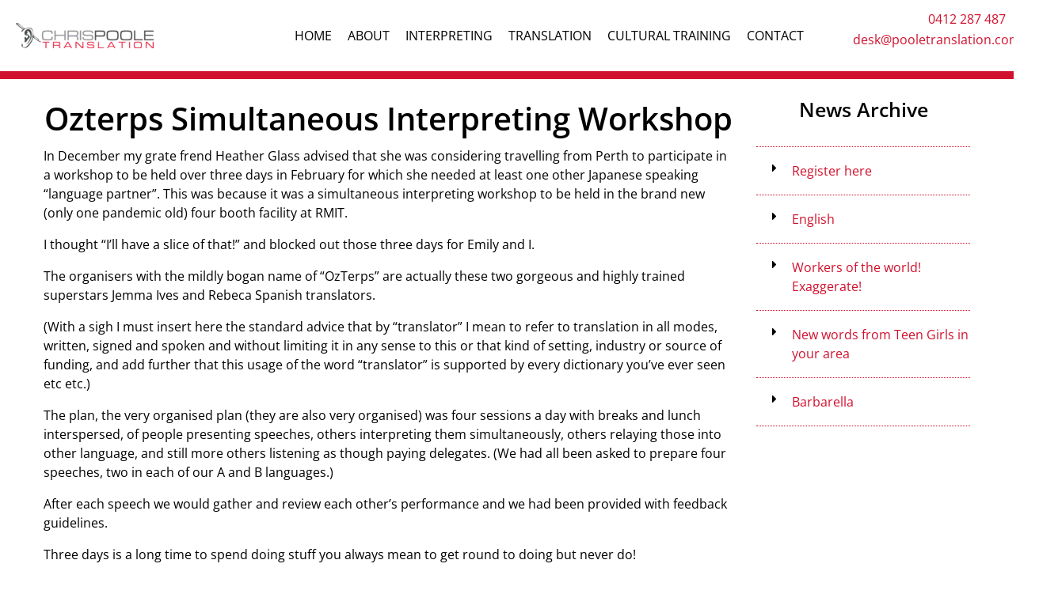

--- FILE ---
content_type: text/html; charset=UTF-8
request_url: https://pooletranslation.com.au/Ozterps-Simultaneous-Interpreting-Workshop~3485
body_size: 8072
content:
<!DOCTYPE html><html lang="en-AU"><head><link rel="stylesheet" type="text/css" href="/~sass/0/1756935953/site.css" /><style>@font-face {font-family: 'Arapey';font-style: italic;font-display:swap;font-weight: 400;src: url(https://fonts.gstatic.com/s/arapey/v17/-W_9XJn-UDDA2RCKZeofTkY.woff2) format('woff2');}@font-face {font-family: 'Open Sans';font-style: normal;font-display:swap;font-weight: 400;font-stretch: normal;src: url(https://fonts.gstatic.com/s/opensans/v43/memSYaGs126MiZpBA-UvWbX2vVnXBbObj2OVZyOOSr4dVJWUgsjZ0B4gaVI.woff2) format('woff2');}@font-face {font-family: 'Open Sans';font-style: normal;font-display:swap;font-weight: 600;font-stretch: normal;src: url(https://fonts.gstatic.com/s/opensans/v43/memSYaGs126MiZpBA-UvWbX2vVnXBbObj2OVZyOOSr4dVJWUgsgH1x4gaVI.woff2) format('woff2');}</style><script type="text/javascript">/*<![CDATA[*/
  (window.ME={}).PL="media|schedule|jsmod|sass|fontawesome4|cssreset|foundation6|ckeditor4|frescojs|icon|slick|jqueryuimain|jqueryuislider|jqueryuiautocomplete|spectrumcolourpicker|jquerytagit|pagestatistics|toastr|caniuse|event|moddpdf|ssdform|mebuild2|buildcuststyle|buildpage|decor|sitemap|googlerecaptcha|livecheck|mebuild|ink|txemail|pikaday|timepicker|buildaction|form2|fileattach|graphql|userprofile|userutil|instafeedjs|seoboost|stockman|importdata|import|admin14|sassyink2|sitedates|googlefonts|mebasecms|buildform|buildemail|back2top|checkout2|googleanalytics|siteverify|siteconfig|mandrill|buildcat|prodsimple|googlemaps3|news|folio|sassbase|buildpopup|hitstat|redir".split("|");
/*]]>*/</script><meta charset="utf-8">
    <meta name="viewport" content="width=device-width, initial-scale=1.0" />
    <meta name="robots" content="all" />
    <meta name="poweredby" content="udo" />
    <script async src="/_s/common-8fcf4f8b7b0a5500e24e.js"></script>
    <script async src="/_s/vendors-node_modules_es6-promise_dist_es6-promise_js-a546d9486879bda042d4.js"></script>
    <script async src="/_s/site-6d8206ae29375d8c4fbf.js"></script>
    <meta name="author" content="Chris Poole Translation" />
    <title>Ozterps Simultaneous Interpreting Workshop</title>
    <link rel="canonical" href="https://pooletranslation.com.au/Ozterps-Simultaneous-Interpreting-Workshop~3485">
    <meta name="description" content="In December my grate frend Heather Glass advised that she was considering travelling from Perth to participate in a workshop to be held over three days in February for which she needed at least one other Japanese speaking “language partner”. " />
    <meta name="keywords" content="" />
    <meta property="og:url" content="https://pooletranslation.com.au/Ozterps-Simultaneous-Interpreting-Workshop~3485" />
    <meta property="og:type" content="website" />
    <meta property="og:title" content="Ozterps Simultaneous Interpreting Workshop" />
    <meta property="og:description" content="In December my grate frend Heather Glass advised that she was considering travelling from Perth to participate in a workshop to be held over three days in February for which she needed at least one other Japanese speaking “language partner”. " />
    <meta name="twitter:card" content="summary_large_image" />
    <meta name="twitter:title" content="Ozterps Simultaneous Interpreting Workshop" />
    <meta name="twitter:description" content="In December my grate frend Heather Glass advised that she was considering travelling from Perth to participate in a workshop to be held over three days in February for which she needed at least one other Japanese speaking “language partner”. " />
    <style>:root {--clr-4167: #f2f2f2;--clr-4165: #d1102d40;--clr-4153: #ffffff82;--clr-4164: #ffffff00;--clr-4168: #ffffff40;--clr-4163: #222222;--clr-4162: #787878;--clr-4161: #ef3a56;--clr-4152: #d1102d;--clr-4159: #ffffff45;--clr-4158: #00000080;--clr-4166: #dddddd;--clr-4156: #3ec0b9;--clr-4155: #e2e2e2;--clr-4154: #9d355a;--clr-4157: #aaaaaa;--clr-4160: #ff0000;--clr-4151: #000000b3;}</style><script>
(function(i,s,o,g,r,a,m){i['GoogleAnalyticsObject']=r;i[r]=i[r]||function(){
  (i[r].q=i[r].q||[]).push(arguments)},i[r].l=1*new Date();a=s.createElement(o),
  m=s.getElementsByTagName(o)[0];a.async=1;a.src=g;m.parentNode.insertBefore(a,m)
  })(window,document,'script','//www.google-analytics.com/analytics.js','ga');
  ga('create', 'UA-64867819-1 ', 'auto');
  ga('send', 'pageview');
</script>
    <script type="application/ld+json">{"@context":"http:\/\/schema.org","@graph":[{"@type":"WebPage","@id":"https:\/\/pooletranslation.com.au\/Ozterps-Simultaneous-Interpreting-Workshop~3485","name":"Ozterps Simultaneous Interpreting Workshop","description":"In December my grate frend Heather Glass advised that she was considering travelling from Perth to participate in a workshop to be held over three days in February for which she needed at least one other Japanese speaking \u201clanguage partner\u201d. ","mainEntity":[]}]}</script><style data-dynamic>.YqNFvrsBpMK > .column{padding:0px 10px}.agTyCsdVstdy > .row > .column{padding:10px}.acovWAYvPWuG{margin-left:0;margin-right:auto}.TlNkQygRrxQ{display:block;position:relative}.TlNkQygRrxQ img{height:100%;left:0;position:absolute;top:0;width:100%}.pIObmBXuFXV { max-width: 174px }.me-Menu.KSlLcvJrLfH nav{display:flex;flex-direction:row;flex-wrap:wrap;justify-content:center}.me-Menu.KSlLcvJrLfH nav .menu-item{flex:0 0 auto;position:relative}.me-Menu.KSlLcvJrLfH nav .menu-item:hover > .pointer-wrap,.me-Menu.KSlLcvJrLfH nav .menu-item:hover > .sub-menu{display:block;position:absolute;text-align:center}.me-Menu.KSlLcvJrLfH nav .menu-item:hover > .pointer-wrap,.me-Menu.KSlLcvJrLfH nav .menu-item:hover > .sub-menu{left:50%;transform:translateX(-50%)}.me-Menu.KSlLcvJrLfH nav .menu-item:hover > .pointer-wrap,.me-Menu.KSlLcvJrLfH nav .menu-item:hover > .sub-menu{border-top:10px solid transparent}.me-Menu.KSlLcvJrLfH nav .menu-item:hover > .pointer-wrap > .pointer,.me-Menu.KSlLcvJrLfH nav .menu-item:hover > .sub-menu > .pointer{border-bottom:10px solid rgba(0,0,0,0.5);border-left:10px solid transparent;border-right:10px solid transparent;height:0;position:absolute;top:-10px;transform:translate(-50%);width:0}.me-Menu.KSlLcvJrLfH nav .menu-item:hover > .sub-menu > .menu-item{background-color:rgba(0,0,0, 0.5)}.me-Menu.KSlLcvJrLfH nav .menu-item > .pointer-wrap,.me-Menu.KSlLcvJrLfH nav .menu-item > .sub-menu{display:none;min-width:300px;z-index:10}.me-Menu.KSlLcvJrLfH nav .menu-item > .pointer-wrap .menu-item > .pointer-wrap,.me-Menu.KSlLcvJrLfH nav .menu-item > .sub-menu .menu-item > .sub-menu{left:0;top:0;transform:translateX(100%)}.me-Menu.KSlLcvJrLfH nav .menu-item > .pointer-wrap .menu-item > .pointer-wrap .pointer,.me-Menu.KSlLcvJrLfH nav .menu-item > .sub-menu .menu-item > .sub-menu .pointer{border:0}.me-Menu.KSlLcvJrLfH nav a{display:block;padding:5px}.BElLYurRcDVZ > .row > .column{padding:10px 0px}.RLYLiHrdGrV i{font-size:100%}.ateTblMpvshy i{font-size:250%}</style>
    <script type="text/javascript">(window.ME||(window.ME={Event:[]}),window.ME.Event||(window.ME.Event=[])).push({"act":"view_news","name":"Ozterps Simultaneous Interpreting Workshop"})</script>
    <script type="text/javascript">var _paq=window._paq||(window._paq=[]);var u='//matomo.udo.net.au/',d=document,g=d.createElement('script'),s=d.getElementsByTagName('script')[0];(function(){_paq.push(['setCustomUrl',"https:\/\/pooletranslation.com.au\/3485" + window.location.hash],['setTrackerUrl',u+'matomo.php'],['setSiteId', '133'],['enableHeartBeatTimer', 7, 18],['trackPageView'],['enableLinkTracking']);g.type='text/javascript';g.async=true;g.src=u+'matomo.js';s.parentNode.insertBefore(g,s);})();</script>
</head><body class="screen  news"><div id="top"></div><!-- Clearing View  --><div class="me-owrap me-doc"><div class="me-doc-body"><section data-layout="_none" class="me-iwrap me-ContentArea"><div data-pad="2" class="me-block me-StickyPanel MES18" id="UuKRPiTuDTs-NUX8uS4r_jAMTEwMTEwMDExMTAx" data-type="head" data-mod="MEBuild2.StickyPanel" data-opt="{&quot;id&quot;:&quot;UuKRPiTuDTs-NUX8uS4r_jAMTEwMTEwMDExMTAx&quot;,&quot;mode&quot;:&quot;head&quot;,&quot;sticky&quot;:{&quot;s&quot;:0,&quot;m&quot;:0,&quot;l&quot;:0},&quot;scrollUp&quot;:18,&quot;scrollDown&quot;:0}"><div class="underlay"></div><div class="overlay"></div><div class="row collapse"><div class="column me-iwrap small-12 medium-order-1"><div class="overlay"></div><div class="underlay"></div><div data-pad="2" class="me-block me-MultiCol site-header row YqNFvrsBpMK content-align-middle" id="UDRpRyZxKR--0WDiULn9XOQMTEwMTEwMDExMTAx"><div class="column me-iwrap small-9 medium-6 large-3 medium-order-1"><div class="overlay"></div><div class="underlay"></div><div data-pad="2" class="me-block me-PanelCol agTyCsdVstdy" id="UbvuQVaVUT66U8zMb-hzTAwMTEwMTEwMDExMTAx" data-mod="MEBuild2.ParallaxScroll" data-opt="{}"><div class="underlay"></div><div class="overlay"></div><div class="row"><div class="column me-iwrap small-12 medium-order-1"><div class="overlay"></div><div class="underlay"></div><div data-pad="2" class="me-block me-Image pIObmBXuFXV acovWAYvPWuG TlNkQygRrxQ" id="UDSGeVvRhROSTwGcmvLhdVAMTEwMTEwMDExMTAx"><a href="https://pooletranslation.com.au/" target=""><div style="padding-top: 18.14814% ;" class="me-Image__aspect"></div><img alt="Chris Poole" src="https://pooletranslation.com.au/image/AcIP-pBtlBDNCO0BzK4/logo.webp" srcset="https://pooletranslation.com.au/image/AcIP-pBtlBDNCO0BzK4/logo.webp 174w" sizes="(max-width: 640px) calc(75.000vw - 40px), (max-width: 1024px) calc(50.000vw - 40px), calc(25.000vw - 40px)" data-title="logo" /></a></div></div></div></div></div><div class="column me-iwrap small-3 medium-6 large-7 medium-order-2"><div class="overlay"></div><div class="underlay"></div><div data-pad="2" class="me-block me-Menu main-menu show-for-large KSlLcvJrLfH" id="Us8zLJmyqQC6J2b1kW3sRMwMTEwMTEwMDExMTAx" data-mod="MEBuild2.Menu" data-opt="{}"><nav class="me-Menu MES44 mainmenu"><div class="menu-item MEC44"><a href="https://pooletranslation.com.au/" target="" class="MEC44">Home</a></div><div class="menu-item MEC44"><a href="https://pooletranslation.com.au/Experienced-Interpreting-and-Translation-Services-Melbourne" target="" class="MEC44">About</a><div class="sub-menu"><div class="top-spacer"></div><div class="menu-item MEC44"><a href="https://pooletranslation.com.au/FAQs~18" target="" class="MEC44">FAQs</a></div><div class="menu-item MEC44"><a href="https://pooletranslation.com.au/Employment~50" target="" class="MEC44">Employment</a></div><div class="menu-item MEC44"><a href="https://pooletranslation.com.au/News~138" target="" class="MEC44">News</a><div class="sub-menu"><div class="top-spacer"></div><div class="menu-item MEC44"><a href="https://pooletranslation.com.au/img/9093/4184" target="_blank" class="MEC44">Tosca bar</a></div><div class="bottom-spacer"></div></div></div><div class="menu-item MEC44"><a href="https://pooletranslation.com.au/Interpreting-and-translation-Quality-Control" target="" class="MEC44">Quality Control</a></div><div class="menu-item MEC44"><a href="https://pooletranslation.com.au/Resources~51" target="" class="MEC44">Resources</a></div><div class="bottom-spacer"></div></div></div><div class="menu-item MEC44"><a href="https://pooletranslation.com.au/Japanese-Interpreting-Services-Melbourne" target="" class="MEC44">Interpreting</a></div><div class="menu-item MEC44"><a href="https://pooletranslation.com.au/Japanese-Translation-Services-Melbourne" target="" class="MEC44">Translation</a></div><div class="menu-item MEC44"><a href="https://pooletranslation.com.au/file/15719/8909" target="_blank" class="MEC44">Cultural Training</a></div><div class="menu-item MEC44"><a href="https://pooletranslation.com.au/Chris-Poole-Translation-Services" target="" class="MEC44">Contact</a></div></nav></div><div data-pad="2" class="me-block me-PanelCol me-max-width" id="UpBkkn2NkRd6J1UT4L0wGJgMTEwMTEwMDExMTAx" data-mod="MEBuild2.ParallaxScroll" data-opt="{}"><div class="underlay"></div><div class="overlay"></div><div class="row me-max-width"><div class="column me-iwrap small-12 medium-order-1"><div class="overlay"></div><div class="underlay"></div><div data-pad="0" class="me-block me-MenuButton hide-for-large" id="U-WvlTkwZRfek8z7zWYwgtwMTEwMTEwMDExMTAx" data-mod="MEBuild2.MenuButton" data-opt="{}"><div style="margin: 0 0 0 auto;" class="responsive-menu-trigger"><span style="background-color: #d1102d;" class="top"></span><span style="background-color: #d1102d;" class="mid"></span><span style="background-color: #d1102d;" class="bottom"></span></div></div></div></div></div></div><div class="column me-iwrap small-12 large-2 medium-order-3"><div class="overlay"></div><div class="underlay"></div><div data-pad="0" class="me-block me-PanelCol hide-for-large MES55" id="USoO1BfcrQXmu6oLE8JP2bgMTEwMTEwMDExMTAx" data-mod="MEBuild2.ParallaxScroll" data-opt="{}"><div class="underlay"></div><div class="overlay"></div><div class="row"><div class="column me-iwrap small-12 medium-order-1"><div class="overlay"></div><div class="underlay"></div><div data-pad="2" class="me-block me-CKEditor" id="U5LECNyD9SyeoBZKaM8RpawMTEwMTEwMDExMTAx"><div style="text-align: center;"><span style="font-size:18px">Tel. <a href="tel:0412287487" target="_blank" class="MEC55">+61 412 287 487</a></span></div>
</div></div></div></div><div data-pad="2" class="me-block me-CKEditor show-for-large" id="UMgWmc5pYRROIES-s-YG9_gMTEwMTEwMDExMTAx"><div style="text-align:right"><span style="font-size:16px">0412 287 487</span></div>

<p style="text-align:right" class="MEC18"><span style="font-size:16px">desk@pooletranslation.com.au</span></p>
</div></div></div><div data-pad="2" class="me-block me-MenuResp" id="U6A_XiRtuSWWH2dpEHbD_6wMTEwMTEwMDExMTAx" data-mod="MEBuild2.MenuResp" data-opt="{}"><nav class="me-RespMenu responsive-menu"><div class="menu-item MEC61"><div class="menu-item-wrap"><a href="https://pooletranslation.com.au/" class="MEC61">Home</a></div></div><div class="menu-item MEC61"><div class="menu-item-wrap"><a href="https://pooletranslation.com.au/Experienced-Interpreting-and-Translation-Services-Melbourne" class="MEC61">About</a></div><div class="sub-menu"><div class="menu-item MEC61"><div class="menu-item-wrap"><a href="https://pooletranslation.com.au/FAQs~18" class="MEC61">FAQs</a></div></div><div class="menu-item MEC61"><div class="menu-item-wrap"><a href="https://pooletranslation.com.au/Employment~50" class="MEC61">Employment</a></div></div><div class="menu-item MEC61"><div class="menu-item-wrap"><a href="https://pooletranslation.com.au/News~138" class="MEC61">News</a></div><div class="sub-menu"><div class="menu-item MEC61"><div class="menu-item-wrap"><a href="https://pooletranslation.com.au/img/9093/4184" class="MEC61">Tosca bar</a></div></div></div></div><div class="menu-item MEC61"><div class="menu-item-wrap"><a href="https://pooletranslation.com.au/Interpreting-and-translation-Quality-Control" class="MEC61">Quality Control</a></div></div><div class="menu-item MEC61"><div class="menu-item-wrap"><a href="https://pooletranslation.com.au/Resources~51" class="MEC61">Resources</a></div></div></div></div><div class="menu-item MEC61"><div class="menu-item-wrap"><a href="https://pooletranslation.com.au/Japanese-Interpreting-Services-Melbourne" class="MEC61">Interpreting</a></div></div><div class="menu-item MEC61"><div class="menu-item-wrap"><a href="https://pooletranslation.com.au/Japanese-Translation-Services-Melbourne" class="MEC61">Translation</a></div></div><div class="menu-item MEC61"><div class="menu-item-wrap"><a href="https://pooletranslation.com.au/file/15719/8909" target="_blank" class="MEC61">Cultural Training</a></div></div><div class="menu-item MEC61"><div class="menu-item-wrap"><a href="https://pooletranslation.com.au/Chris-Poole-Translation-Services" class="MEC61">Contact</a></div></div></nav></div></div></div></div><div data-pad="2" class="me-block me-MultiCol site-wrap row collapse" id="U2Y8G9-ynS1iQSWuWopmUbgMTEwMTEwMDExMTAx"><div class="column me-iwrap small-12 medium-order-1"><div class="overlay"></div><div class="underlay"></div><!-- Clearing View  --><section data-layout="Content" class="me-iwrap me-ContentArea"><div data-pad="2" class="me-block me-MultiCol row me-max-width" id="UX-WdOTl2T9q2sXk68oIcDAMTEwMTEwMDExMTAx"><div class="column me-iwrap small-12 medium-6 large-9 medium-order-1"><div class="overlay"></div><div class="underlay"></div><div data-pad="0" class="me-block me-Field" id="UfXhcitKxShO54NO_D7Qd-wMTEwMTEwMDExMTAx"><H1 data-field="title" class="MECB text-center">Ozterps Simultaneous Interpreting Workshop</H1></div><!-- Clearing View  --><section data-layout="Content" class="me-iwrap me-ContentArea"><div data-pad="1" class="me-block me-HtmlText" id="UcThOXi4SR-a_fb6bfj-YfwMTEwMTEwMDExMTAx"><p class="MECB">In December my grate frend Heather Glass advised that she was considering travelling from Perth to participate in a workshop to be held over three days in February for which she needed at least one other Japanese speaking “language partner”. This was because it was a simultaneous interpreting workshop to be held in the brand new (only one pandemic old) four booth facility at RMIT.</p><p class="MECB">I thought “I’ll have a slice of that!” and blocked out those three days for Emily and I.</p><p class="MECB">The organisers with the mildly bogan name of “OzTerps” are actually these two gorgeous and highly trained superstars Jemma Ives and Rebeca Spanish translators. </p><p class="MECB">(With a sigh I must insert here the standard advice that by “translator” I mean to refer to translation in all modes, written, signed and spoken and without limiting it in any sense to this or that kind of setting, industry or source of funding, and add further that this usage of the word “translator” is supported by every dictionary you’ve ever seen etc etc.)</p><p class="MECB">The plan, the very organised plan (they are also very organised) was four sessions a day  with breaks and lunch interspersed, of people presenting speeches, others interpreting them simultaneously, others relaying those into other language, and still more others listening as though paying delegates. (We had all been asked to prepare four speeches, two in each of our A and B languages.)</p><p class="MECB">After each speech we would gather and review each other’s performance and we had been provided with feedback guidelines. </p><p class="MECB">Three days is a long time to spend doing stuff you always mean to get round to doing but never do!</p><p class="MECB">It was bracing, it was a jolt. I was forced out of the comfort zone I had carefully constructed around my 63-year-old work habits and exposed my weaknesses in front of those scheming and vindictive people to whom I feel the most love and affection. This of course led me to overcompensate for this by asserting myself vigorously in the subsequent struggle sessions and I even went so far as to propose activities alternative to those on the program.</p><p class="MECB">The net result however was unambiguously developmental. It laid bare and in detail many areas in which I need to improve; it led me (at least) to start thinking of various things I could do to improve my skills and these workshops.</p><p class="MECB">Halfway through we started to record everything and although I have boxes of tapes of me (and others) working in the booth and court and police interviews going back years, who gets the time to sit around and analyse them? Not to mention with a bunch of like minded people all with highly pertinent comments to contribute. This was the true luxury, spend a whole week just talking about nouns, verbs and adjectives, and how best to arrange them so as to achieve a particular effect or outcome. So many perspectives and inputs, especially from other language groups like Spanish, Arabic and Chinese.</p><p class="MECB">I had a great time and would have it again.</p><p class="MECB">Some photo are down the bottom of our photo album: </p><p class="MECB"><a href="https://pooletranslation.com.au/file/7727/1243" target="_blank" class="MECB">https://pooletranslation.com.au/file/7727/1243</a></p></div></section></div><div class="column me-iwrap small-12 medium-6 large-3 medium-order-2"><div class="overlay"></div><div class="underlay"></div><div data-pad="0" class="me-block me-Heading" id="Uf5xOZn5JSBihh4XFXOnBqQMTEwMTEwMDExMTAx"><H4 class="MECB text-center">News Archive</H4></div><div data-pad="0" class="me-block me-Separator MES58" id="UilW4I1c4S-qfuXNCpDL7dQMTEwMTEwMDExMTAx"><hr /></div><div data-pad="2" class="me-block me-FilterContent" id="UjR4DGv_WQZK5aVmANAS_QwMTEwMTEwMDExMTAx"><div class="row collapse me-max-width"><div class="column small-12"></div></div><div class="row content-body collapse me-max-width small-up-1"><div class="column item "><div data-pad="2" class="me-block me-PanelCol me-max-width BElLYurRcDVZ" id="UJCHVLSPPRWiAPtpFpImpHQMTEwMDEwMDExMTExMQ" data-mod="MEBuild2.ParallaxScroll" data-opt="{}"><div class="underlay"></div><div class="overlay"></div><div class="row me-max-width"><div class="column me-iwrap small-12 medium-order-1"><div class="overlay"></div><div class="underlay"></div><div data-pad="2" class="me-block me-MultiCol row collapse" id="ULQWPDed2RCiptsfA7onVKgMTEwMDEwMDExMTExMQ"><div class="column me-iwrap small-2 medium-order-1"><div class="overlay"></div><div class="underlay"></div><div data-pad="2" class="me-block me-Icon RLYLiHrdGrV" id="UHLDbB196T-yf-cTRdXd6VgMTEwMDEwMDExMTExMQ"><figure><i style="" class="fa fa-fw fa-caret-right text-center"></i></figure></div></div><div class="column me-iwrap small-10 medium-order-2"><div class="overlay"></div><div class="underlay"></div><div data-pad="2" class="me-block me-Field" id="UsDxn7r0yQh6G1IIMfJpyxgMTEwMDEwMDExMTExMQ"><a href="https://pooletranslation.com.au/Register-here~6463" class="MECB"><div data-field="title" class="MECB">Register here</div></a></div></div></div></div></div></div><div data-pad="2" class="me-block me-Separator MES58" id="UZv-bRvgPTPiaYEIsyYRdngMTEwMDEwMDExMTExMQ"><hr /></div></div><div class="column item "><div data-pad="2" class="me-block me-PanelCol me-max-width BElLYurRcDVZ" id="UJCHVLSPPRWiAPtpFpImpHQMTEwMDEwMDEwMDAwMA" data-mod="MEBuild2.ParallaxScroll" data-opt="{}"><div class="underlay"></div><div class="overlay"></div><div class="row me-max-width"><div class="column me-iwrap small-12 medium-order-1"><div class="overlay"></div><div class="underlay"></div><div data-pad="2" class="me-block me-MultiCol row collapse" id="ULQWPDed2RCiptsfA7onVKgMTEwMDEwMDEwMDAwMA"><div class="column me-iwrap small-2 medium-order-1"><div class="overlay"></div><div class="underlay"></div><div data-pad="2" class="me-block me-Icon RLYLiHrdGrV" id="UHLDbB196T-yf-cTRdXd6VgMTEwMDEwMDEwMDAwMA"><figure><i style="" class="fa fa-fw fa-caret-right text-center"></i></figure></div></div><div class="column me-iwrap small-10 medium-order-2"><div class="overlay"></div><div class="underlay"></div><div data-pad="2" class="me-block me-Field" id="UsDxn7r0yQh6G1IIMfJpyxgMTEwMDEwMDEwMDAwMA"><a href="https://pooletranslation.com.au/English~6432" class="MECB"><div data-field="title" class="MECB">English</div></a></div></div></div></div></div></div><div data-pad="2" class="me-block me-Separator MES58" id="UZv-bRvgPTPiaYEIsyYRdngMTEwMDEwMDEwMDAwMA"><hr /></div></div><div class="column item "><div data-pad="2" class="me-block me-PanelCol me-max-width BElLYurRcDVZ" id="UJCHVLSPPRWiAPtpFpImpHQMTEwMDEwMDAxMTAxMQ" data-mod="MEBuild2.ParallaxScroll" data-opt="{}"><div class="underlay"></div><div class="overlay"></div><div class="row me-max-width"><div class="column me-iwrap small-12 medium-order-1"><div class="overlay"></div><div class="underlay"></div><div data-pad="2" class="me-block me-MultiCol row collapse" id="ULQWPDed2RCiptsfA7onVKgMTEwMDEwMDAxMTAxMQ"><div class="column me-iwrap small-2 medium-order-1"><div class="overlay"></div><div class="underlay"></div><div data-pad="2" class="me-block me-Icon RLYLiHrdGrV" id="UHLDbB196T-yf-cTRdXd6VgMTEwMDEwMDAxMTAxMQ"><figure><i style="" class="fa fa-fw fa-caret-right text-center"></i></figure></div></div><div class="column me-iwrap small-10 medium-order-2"><div class="overlay"></div><div class="underlay"></div><div data-pad="2" class="me-block me-Field" id="UsDxn7r0yQh6G1IIMfJpyxgMTEwMDEwMDAxMTAxMQ"><a href="https://pooletranslation.com.au/Workers-of-the-world-Exaggerate~6427" class="MECB"><div data-field="title" class="MECB">Workers of the world! Exaggerate!</div></a></div></div></div></div></div></div><div data-pad="2" class="me-block me-Separator MES58" id="UZv-bRvgPTPiaYEIsyYRdngMTEwMDEwMDAxMTAxMQ"><hr /></div></div><div class="column item "><div data-pad="2" class="me-block me-PanelCol me-max-width BElLYurRcDVZ" id="UJCHVLSPPRWiAPtpFpImpHQMTEwMDEwMDAwMTAwMA" data-mod="MEBuild2.ParallaxScroll" data-opt="{}"><div class="underlay"></div><div class="overlay"></div><div class="row me-max-width"><div class="column me-iwrap small-12 medium-order-1"><div class="overlay"></div><div class="underlay"></div><div data-pad="2" class="me-block me-MultiCol row collapse" id="ULQWPDed2RCiptsfA7onVKgMTEwMDEwMDAwMTAwMA"><div class="column me-iwrap small-2 medium-order-1"><div class="overlay"></div><div class="underlay"></div><div data-pad="2" class="me-block me-Icon RLYLiHrdGrV" id="UHLDbB196T-yf-cTRdXd6VgMTEwMDEwMDAwMTAwMA"><figure><i style="" class="fa fa-fw fa-caret-right text-center"></i></figure></div></div><div class="column me-iwrap small-10 medium-order-2"><div class="overlay"></div><div class="underlay"></div><div data-pad="2" class="me-block me-Field" id="UsDxn7r0yQh6G1IIMfJpyxgMTEwMDEwMDAwMTAwMA"><a href="https://pooletranslation.com.au/New-words-from-Teen-Girls-in-your-area~6408" class="MECB"><div data-field="title" class="MECB">New words from Teen Girls in your area</div></a></div></div></div></div></div></div><div data-pad="2" class="me-block me-Separator MES58" id="UZv-bRvgPTPiaYEIsyYRdngMTEwMDEwMDAwMTAwMA"><hr /></div></div><div class="column item "><div data-pad="2" class="me-block me-PanelCol me-max-width BElLYurRcDVZ" id="UJCHVLSPPRWiAPtpFpImpHQMTAxMDAwMTEwMTExMA" data-mod="MEBuild2.ParallaxScroll" data-opt="{}"><div class="underlay"></div><div class="overlay"></div><div class="row me-max-width"><div class="column me-iwrap small-12 medium-order-1"><div class="overlay"></div><div class="underlay"></div><div data-pad="2" class="me-block me-MultiCol row collapse" id="ULQWPDed2RCiptsfA7onVKgMTAxMDAwMTEwMTExMA"><div class="column me-iwrap small-2 medium-order-1"><div class="overlay"></div><div class="underlay"></div><div data-pad="2" class="me-block me-Icon RLYLiHrdGrV" id="UHLDbB196T-yf-cTRdXd6VgMTAxMDAwMTEwMTExMA"><figure><i style="" class="fa fa-fw fa-caret-right text-center"></i></figure></div></div><div class="column me-iwrap small-10 medium-order-2"><div class="overlay"></div><div class="underlay"></div><div data-pad="2" class="me-block me-Field" id="UsDxn7r0yQh6G1IIMfJpyxgMTAxMDAwMTEwMTExMA"><a href="https://pooletranslation.com.au/Barbarella~5230" class="MECB"><div data-field="title" class="MECB">Barbarella</div></a></div></div></div></div></div></div><div data-pad="2" class="me-block me-Separator MES58" id="UZv-bRvgPTPiaYEIsyYRdngMTAxMDAwMTEwMTExMA"><hr /></div></div></div></div></div></div></section></div></div><div data-pad="0" class="me-block me-StickyPanel" id="Ul6EUFsYyTWGlWN_p8rQ8pQMTEwMTEwMDExMTAx" data-type="head" data-mod="MEBuild2.StickyPanel" data-opt="{&quot;id&quot;:&quot;Ul6EUFsYyTWGlWN_p8rQ8pQMTEwMTEwMDExMTAx&quot;,&quot;mode&quot;:&quot;head&quot;,&quot;sticky&quot;:{&quot;s&quot;:0,&quot;m&quot;:0,&quot;l&quot;:0},&quot;scrollUp&quot;:0,&quot;scrollDown&quot;:0}"><div class="underlay"></div><div class="overlay"></div><div class="row collapse content-align-middle"><div class="column me-iwrap small-12 medium-order-1"><div class="overlay"></div><div class="underlay"></div><div data-pad="2" class="me-block me-PanelCol MES30" id="UACMeqDBmRnmZ47rP6jE7nAMTEwMTEwMDExMTAx" data-mod="MEBuild2.ParallaxScroll" data-opt="{}"><div class="underlay"></div><div class="overlay"></div><div class="row"><div class="column me-iwrap small-12 medium-order-1"><div class="overlay"></div><div class="underlay"></div><div data-pad="2" class="me-block me-MultiCol site-footer row collapse" id="UsutebMJ0Q3-eoXjN_4WatAMTEwMTEwMDExMTAx"><div class="column me-iwrap small-12 medium-order-1"><div class="overlay"></div><div class="underlay"></div><div data-pad="0" class="me-block me-Heading" id="U2bkEs3bmTeWcxcM9w64--AMTEwMTEwMDExMTAx"><H4 class="MEC30 text-center">CHRIS POOLE TRANSLATION</H4></div><div data-pad="1" class="me-block me-CKEditor" id="UkvFWnniuSyqOIPx8MVs4ZgMTEwMTEwMDExMTAx"><p style="text-align:center" class="MEC30"><strong>A:</strong> 24 Greenwood Street | Abbotsford VIC 3067 | Australia<br />
<strong>E:</strong> desk@pooletranslation.com.au<br />
<strong>T:</strong> 0412 287 487<br />
(Business hours: Monday - Sunday 24 hrs)<br />
Interpreting and Translation Services Melbourne Sydney Brisbane Adelaide Perth</p>
</div><div data-pad="2" class="me-block me-MultiCol row me-max-width" id="UyoYyllsCS3eqqQxdlEYpFQMTEwMTEwMDExMTAx"><div class="column me-iwrap small-12 medium-4 large-5 medium-order-1"><div class="overlay"></div><div class="underlay"></div></div><div class="column me-iwrap small-12 medium-4 large-2 medium-order-2"><div class="overlay"></div><div class="underlay"></div><div data-pad="2" class="me-block me-BlockGrid me-max-width row content-align-middle small-up-3" id="UKMJ3wU5-SR6fxc2Bw6SpgQMTEwMTEwMDExMTAx"><div class="column me-iwrap"><div data-pad="0" class="me-block me-Icon ateTblMpvshy" id="U4oh-x0vJQ7uIrsr-6tKAlgMTEwMTEwMDExMTAx"><figure><a href="https://pooletranslation.com.au/Facebook~747" target="_blank" class="MEC30"><i style="" class="fa fa-fw fa-facebook text-center"></i></a></figure></div></div><div class="column me-iwrap"><div data-pad="0" class="me-block me-Icon ateTblMpvshy" id="UMNxLC-3kSempN7jXcbVgBgMTEwMTEwMDExMTAx"><figure><a href="https://pooletranslation.com.au/Twitter~748" target="_blank" class="MEC30"><i style="" class="fa fa-fw fa-twitter text-center"></i></a></figure></div></div><div class="column me-iwrap"><div data-pad="0" class="me-block me-Icon ateTblMpvshy" id="UBBFVVN5FSlqxeM2GKqQS-AMTEwMTEwMDExMTAx"><figure><a href="https://pooletranslation.com.au/LinkedIn~749" target="_blank" class="MEC30"><i style="" class="fa fa-fw fa-linkedin text-center"></i></a></figure></div></div></div></div><div class="column me-iwrap small-12 medium-4 large-5 medium-order-3"><div class="overlay"></div><div class="underlay"></div></div></div><div data-pad="0" class="me-block me-Separator" id="Uo3-Flv-iTiW4f1xfBBgsOAMTEwMTEwMDExMTAx"><hr style="border:0;" /></div></div></div></div></div></div><div data-pad="0" class="me-block me-CKEditor" id="Uno9eB9gVQOGe3l7R5ISo-AMTEwMTEwMDExMTAx"><p style="text-align: center;" class="MECB"><span style="color:#696969">copyright © Chris Poole Translation</span></p>
</div></div></div></div><div data-pad="2" class="me-block me-CustomCode" id="U9kAFDsVvSE2L5ObVA2_Z5AMTEwMTEwMDExMTAx" data-mod="MEBuild2.Script" data-opt="{}"><script type="text/js-loaded">/*<![CDATA[*/(function () {
  var list = [];
  var $grid;
  var $field;
  var $service;
  $grid = $(".me-FilterContent.folio").children("div.row");
  var preparedList = getList();
  $field = filterList($(".filter-folio-field"), preparedList.allFields);
  $service = filterList($(".filter-folio-service"), preparedList.allServices);
  if ($(".home-filter").length > 0) {
    $field.add($service).on("change keyup", function () {
      applyHomeFilter();
    });
  } else {
    $field.add($service).on("change keyup", function () {
      applyFilter();
    });
    var s = getQueryVariable("service").replace("%20", " ");
    var f = getQueryVariable("field").replace("%20", " ");
    if (s !== "") $service.val(s).trigger("change");
    if (f !== "") $field.val(f).trigger("change");
  }
  function onlyUnique(value, index, self) {
    return self.indexOf(value) === index;
  }
  function filterList($container, options) {
    var $select = $('<select><option value="*">All</select>');
    options.forEach(function (i) {
      $select.append('<option value="'.concat(i, '">').concat(i, "</option>"));
    });
    $container.append($select);
    return $select;
  }
  function getList() {
    list = $grid
      .children(".item.column")
      .get()
      .map(function (el) {
        var $this = $(el);
        var fields = $this
          .find("h5[data-field]")
          .attr("data-field")
          .split(",")
          .map(function (s) {
            return s.trim();
          })
          .filter(function (s) {
            return s.length > 0;
          });
        var services = $this
          .find("h5[data-service]")
          .attr("data-service")
          .split(",")
          .map(function (s) {
            return s.trim();
          })
          .filter(function (s) {
            return s.length > 0;
          });
        return { fields: fields, services: services, $: $this, show: true };
      });
    var allServices = list
      .reduce(function (l, i) {
        return l.concat(i.services);
      }, [])
      .filter(onlyUnique)
      .sort();
    var allFields = list
      .reduce(function (l, i) {
        return l.concat(i.fields);
      }, [])
      .filter(onlyUnique)
      .sort();
    return { allServices: allServices, allFields: allFields };
  }
  function applyHomeFilter() {
    window.location.href = "/Japanese-Interpreting-Services-Melbourne?service="
      .concat($service.val(), "&field=")
      .concat($field.val(), "#filter");
  }
  function applyFilter() {
    var meField = $field.val();
    var meService = $service.val();
    list.forEach(function (i, k) {
      var meShow = true;
      if (meField !== "*") meShow = meShow && i.fields.indexOf(meField) >= 0;
      if (meService !== "*")
        meShow = meShow && i.services.indexOf(meService) >= 0;
      if (meShow) {
        if (!i.show) {
          var prev = list.filter(function (idx, key) {
            return key < k && idx.show;
          });
          if (prev.length > 0) prev[prev.length - 1].$.after(i.$);
          else $grid.prepend(i.$);
          // re-run the match height
          i.show = true;
        }
      } else {
        if (i.show) {
          i.$.detach();
          i.show = false;
        }
      }
    });
  }
  function getQueryVariable(variable) {
    var query = window.location.search.substring(1);
    var vars = query.split("&");
    for (var i = 0; i < vars.length; i++) {
      var pair = vars[i].split("=");
      if (pair[0] === variable) {
        return pair[1];
      }
    }
    return "";
  }
})();
/*]]>*/</script></div></section><div style="display:none" class="b2top__wrapper"><a aria-label="Scroll to top" href="#top" class="b2top__button"><svg viewBox="0 0 24 24" xmlns="http://www.w3.org/2000/svg"><use href="/~icon/symbol/mdi/chevron-up-circle-outline.svg#chevron-up-circle-outline" /></svg><script>(function() {function isv(event)  {
var d=document,b=d.body,r=d.documentElement,h = Math.max(b.scrollHeight,b.offsetHeight,r.clientHeight,r.scrollHeight,r.offsetHeight);
d.getElementsByClassName('b2top__wrapper')[0].style.display=h>1.333*window.innerHeight?'flex':'none';}
window.addEventListener('DOMContentLoaded',isv);window.addEventListener('resize',isv);
})();
</script></a></div></div></div><noscript><img src="//matomo.udo.net.au/matomo.php?rec=1&amp;idsite=133&amp;send_image=1&amp;url=https://pooletranslation.com.au/3485&amp;action_name=Ozterps+Simultaneous+Interpreting+Workshop" style="border:0;" height=1 width=1 alt="Powered by Udo" /></noscript></body></html>

--- FILE ---
content_type: text/javascript; charset=utf-8
request_url: https://pooletranslation.com.au/_s/site-6d8206ae29375d8c4fbf.js
body_size: 25016
content:
(()=>{"use strict";var __webpack_modules__={"./node_modules/expose-loader/dist/runtime/getGlobalThis.js":(e,t,n)=>{e.exports=function(){if("object"==typeof globalThis)return globalThis;var e;try{e=this||new Function("return this")()}catch(e){if("object"==typeof window)return window;if("object"==typeof self)return self;if(void 0!==n.g)return n.g}return e}()},"./node_modules/htmx.org/dist/htmx.esm.js":(__unused_webpack_module,__webpack_exports__,__webpack_require__)=>{__webpack_require__.d(__webpack_exports__,{A:()=>__WEBPACK_DEFAULT_EXPORT__});var Promise=__webpack_require__("./node_modules/es6-promise/dist/es6-promise.js"),htmx=function(){const htmx={onLoad:null,process:null,on:null,off:null,trigger:null,ajax:null,find:null,findAll:null,closest:null,values:function(e,t){return getInputValues(e,t||"post").values},remove:null,addClass:null,removeClass:null,toggleClass:null,takeClass:null,swap:null,defineExtension:null,removeExtension:null,logAll:null,logNone:null,logger:null,config:{historyEnabled:!0,historyCacheSize:10,refreshOnHistoryMiss:!1,defaultSwapStyle:"innerHTML",defaultSwapDelay:0,defaultSettleDelay:20,includeIndicatorStyles:!0,indicatorClass:"htmx-indicator",requestClass:"htmx-request",addedClass:"htmx-added",settlingClass:"htmx-settling",swappingClass:"htmx-swapping",allowEval:!0,allowScriptTags:!0,inlineScriptNonce:"",inlineStyleNonce:"",attributesToSettle:["class","style","width","height"],withCredentials:!1,timeout:0,wsReconnectDelay:"full-jitter",wsBinaryType:"blob",disableSelector:"[hx-disable], [data-hx-disable]",scrollBehavior:"instant",defaultFocusScroll:!1,getCacheBusterParam:!1,globalViewTransitions:!1,methodsThatUseUrlParams:["get","delete"],selfRequestsOnly:!0,ignoreTitle:!1,scrollIntoViewOnBoost:!0,triggerSpecsCache:null,disableInheritance:!1,responseHandling:[{code:"204",swap:!1},{code:"[23]..",swap:!0},{code:"[45]..",swap:!1,error:!0}],allowNestedOobSwaps:!0},parseInterval:null,_:null,version:"2.0.0"};htmx.onLoad=onLoadHelper,htmx.process=processNode,htmx.on=addEventListenerImpl,htmx.off=removeEventListenerImpl,htmx.trigger=triggerEvent,htmx.ajax=ajaxHelper,htmx.find=find,htmx.findAll=findAll,htmx.closest=closest,htmx.remove=removeElement,htmx.addClass=addClassToElement,htmx.removeClass=removeClassFromElement,htmx.toggleClass=toggleClassOnElement,htmx.takeClass=takeClassForElement,htmx.swap=swap,htmx.defineExtension=defineExtension,htmx.removeExtension=removeExtension,htmx.logAll=logAll,htmx.logNone=logNone,htmx.parseInterval=parseInterval,htmx._=internalEval;const internalAPI={addTriggerHandler,bodyContains,canAccessLocalStorage,findThisElement,filterValues,swap,hasAttribute,getAttributeValue,getClosestAttributeValue,getClosestMatch,getExpressionVars,getHeaders,getInputValues,getInternalData,getSwapSpecification,getTriggerSpecs,getTarget,makeFragment,mergeObjects,makeSettleInfo,oobSwap,querySelectorExt,settleImmediately,shouldCancel,triggerEvent,triggerErrorEvent,withExtensions},VERBS=["get","post","put","delete","patch"],VERB_SELECTOR=VERBS.map((function(e){return"[hx-"+e+"], [data-hx-"+e+"]"})).join(", "),HEAD_TAG_REGEX=makeTagRegEx("head");function makeTagRegEx(e,t=!1){return new RegExp(`<${e}(\\s[^>]*>|>)([\\s\\S]*?)<\\/${e}>`,t?"gim":"im")}function parseInterval(e){if(null==e)return;let t=NaN;return t="ms"==e.slice(-2)?parseFloat(e.slice(0,-2)):"s"==e.slice(-1)?1e3*parseFloat(e.slice(0,-1)):"m"==e.slice(-1)?1e3*parseFloat(e.slice(0,-1))*60:parseFloat(e),isNaN(t)?void 0:t}function getRawAttribute(e,t){return e instanceof Element&&e.getAttribute(t)}function hasAttribute(e,t){return!!e.hasAttribute&&(e.hasAttribute(t)||e.hasAttribute("data-"+t))}function getAttributeValue(e,t){return getRawAttribute(e,t)||getRawAttribute(e,"data-"+t)}function parentElt(e){const t=e.parentElement;return!t&&e.parentNode instanceof ShadowRoot?e.parentNode:t}function getDocument(){return document}function getRootNode(e,t){return e.getRootNode?e.getRootNode({composed:t}):getDocument()}function getClosestMatch(e,t){for(;e&&!t(e);)e=parentElt(e);return e||null}function getAttributeValueWithDisinheritance(e,t,n){const o=getAttributeValue(t,n),r=getAttributeValue(t,"hx-disinherit");var s=getAttributeValue(t,"hx-inherit");if(e!==t){if(htmx.config.disableInheritance)return s&&("*"===s||s.split(" ").indexOf(n)>=0)?o:null;if(r&&("*"===r||r.split(" ").indexOf(n)>=0))return"unset"}return o}function getClosestAttributeValue(e,t){let n=null;if(getClosestMatch(e,(function(o){return!!(n=getAttributeValueWithDisinheritance(e,asElement(o),t))})),"unset"!==n)return n}function matches(e,t){const n=e instanceof Element&&(e.matches||e.matchesSelector||e.msMatchesSelector||e.mozMatchesSelector||e.webkitMatchesSelector||e.oMatchesSelector);return!!n&&n.call(e,t)}function getStartTag(e){const t=/<([a-z][^\/\0>\x20\t\r\n\f]*)/i.exec(e);return t?t[1].toLowerCase():""}function parseHTML(e){return(new DOMParser).parseFromString(e,"text/html")}function takeChildrenFor(e,t){for(;t.childNodes.length>0;)e.append(t.childNodes[0])}function duplicateScript(e){const t=getDocument().createElement("script");return forEach(e.attributes,(function(e){t.setAttribute(e.name,e.value)})),t.textContent=e.textContent,t.async=!1,htmx.config.inlineScriptNonce&&(t.nonce=htmx.config.inlineScriptNonce),t}function isJavaScriptScriptNode(e){return e.matches("script")&&("text/javascript"===e.type||"module"===e.type||""===e.type)}function normalizeScriptTags(e){Array.from(e.querySelectorAll("script")).forEach((e=>{if(isJavaScriptScriptNode(e)){const t=duplicateScript(e),n=e.parentNode;try{n.insertBefore(t,e)}catch(e){logError(e)}finally{e.remove()}}}))}function makeFragment(e){const t=e.replace(HEAD_TAG_REGEX,""),n=getStartTag(t);let o;if("html"===n){o=new DocumentFragment;const t=parseHTML(e);takeChildrenFor(o,t.body),o.title=t.title}else if("body"===n){o=new DocumentFragment;const e=parseHTML(t);takeChildrenFor(o,e.body),o.title=e.title}else{const e=parseHTML('<body><template class="internal-htmx-wrapper">'+t+"</template></body>");o=e.querySelector("template").content,o.title=e.title;var r=o.querySelector("title");r&&r.parentNode===o&&(r.remove(),o.title=r.innerText)}return o&&(htmx.config.allowScriptTags?normalizeScriptTags(o):o.querySelectorAll("script").forEach((e=>e.remove()))),o}function maybeCall(e){e&&e()}function isType(e,t){return Object.prototype.toString.call(e)==="[object "+t+"]"}function isFunction(e){return"function"==typeof e}function isRawObject(e){return isType(e,"Object")}function getInternalData(e){const t="htmx-internal-data";let n=e[t];return n||(n=e[t]={}),n}function toArray(e){const t=[];if(e)for(let n=0;n<e.length;n++)t.push(e[n]);return t}function forEach(e,t){if(e)for(let n=0;n<e.length;n++)t(e[n])}function isScrolledIntoView(e){const t=e.getBoundingClientRect(),n=t.top,o=t.bottom;return n<window.innerHeight&&o>=0}function bodyContains(e){const t=e.getRootNode&&e.getRootNode();return t&&t instanceof window.ShadowRoot?getDocument().body.contains(t.host):getDocument().body.contains(e)}function splitOnWhitespace(e){return e.trim().split(/\s+/)}function mergeObjects(e,t){for(const n in t)t.hasOwnProperty(n)&&(e[n]=t[n]);return e}function parseJSON(e){try{return JSON.parse(e)}catch(e){return logError(e),null}}function canAccessLocalStorage(){const e="htmx:localStorageTest";try{return localStorage.setItem(e,e),localStorage.removeItem(e),!0}catch(e){return!1}}function normalizePath(e){try{const t=new URL(e);return t&&(e=t.pathname+t.search),/^\/$/.test(e)||(e=e.replace(/\/+$/,"")),e}catch(t){return e}}function internalEval(str){return maybeEval(getDocument().body,(function(){return eval(str)}))}function onLoadHelper(e){return htmx.on("htmx:load",(function(t){e(t.detail.elt)}))}function logAll(){htmx.logger=function(e,t,n){console&&console.log(t,e,n)}}function logNone(){htmx.logger=null}function find(e,t){return"string"!=typeof e?e.querySelector(t):find(getDocument(),e)}function findAll(e,t){return"string"!=typeof e?e.querySelectorAll(t):findAll(getDocument(),e)}function getWindow(){return window}function removeElement(e,t){e=resolveTarget(e),t?getWindow().setTimeout((function(){removeElement(e),e=null}),t):parentElt(e).removeChild(e)}function asElement(e){return e instanceof Element?e:null}function asHtmlElement(e){return e instanceof HTMLElement?e:null}function asString(e){return"string"==typeof e?e:null}function asParentNode(e){return e instanceof Element||e instanceof Document||e instanceof DocumentFragment?e:null}function addClassToElement(e,t,n){(e=asElement(resolveTarget(e)))&&(n?getWindow().setTimeout((function(){addClassToElement(e,t),e=null}),n):e.classList&&e.classList.add(t))}function removeClassFromElement(e,t,n){let o=asElement(resolveTarget(e));o&&(n?getWindow().setTimeout((function(){removeClassFromElement(o,t),o=null}),n):o.classList&&(o.classList.remove(t),0===o.classList.length&&o.removeAttribute("class")))}function toggleClassOnElement(e,t){(e=resolveTarget(e)).classList.toggle(t)}function takeClassForElement(e,t){forEach((e=resolveTarget(e)).parentElement.children,(function(e){removeClassFromElement(e,t)})),addClassToElement(asElement(e),t)}function closest(e,t){if((e=asElement(resolveTarget(e)))&&e.closest)return e.closest(t);do{if(null==e||matches(e,t))return e}while(e=e&&asElement(parentElt(e)));return null}function startsWith(e,t){return e.substring(0,t.length)===t}function endsWith(e,t){return e.substring(e.length-t.length)===t}function normalizeSelector(e){const t=e.trim();return startsWith(t,"<")&&endsWith(t,"/>")?t.substring(1,t.length-2):t}function querySelectorAllExt(e,t,n){return e=resolveTarget(e),0===t.indexOf("closest ")?[closest(asElement(e),normalizeSelector(t.substr(8)))]:0===t.indexOf("find ")?[find(asParentNode(e),normalizeSelector(t.substr(5)))]:"next"===t?[asElement(e).nextElementSibling]:0===t.indexOf("next ")?[scanForwardQuery(e,normalizeSelector(t.substr(5)),!!n)]:"previous"===t?[asElement(e).previousElementSibling]:0===t.indexOf("previous ")?[scanBackwardsQuery(e,normalizeSelector(t.substr(9)),!!n)]:"document"===t?[document]:"window"===t?[window]:"body"===t?[document.body]:"root"===t?[getRootNode(e,!!n)]:0===t.indexOf("global ")?querySelectorAllExt(e,t.slice(7),!0):toArray(asParentNode(getRootNode(e,!!n)).querySelectorAll(normalizeSelector(t)))}var scanForwardQuery=function(e,t,n){const o=asParentNode(getRootNode(e,n)).querySelectorAll(t);for(let t=0;t<o.length;t++){const n=o[t];if(n.compareDocumentPosition(e)===Node.DOCUMENT_POSITION_PRECEDING)return n}},scanBackwardsQuery=function(e,t,n){const o=asParentNode(getRootNode(e,n)).querySelectorAll(t);for(let t=o.length-1;t>=0;t--){const n=o[t];if(n.compareDocumentPosition(e)===Node.DOCUMENT_POSITION_FOLLOWING)return n}};function querySelectorExt(e,t){return"string"!=typeof e?querySelectorAllExt(e,t)[0]:querySelectorAllExt(getDocument().body,e)[0]}function resolveTarget(e,t){return"string"==typeof e?find(asParentNode(t)||document,e):e}function processEventArgs(e,t,n){return isFunction(t)?{target:getDocument().body,event:asString(e),listener:t}:{target:resolveTarget(e),event:asString(t),listener:n}}function addEventListenerImpl(e,t,n){return ready((function(){const o=processEventArgs(e,t,n);o.target.addEventListener(o.event,o.listener)})),isFunction(t)?t:n}function removeEventListenerImpl(e,t,n){return ready((function(){const o=processEventArgs(e,t,n);o.target.removeEventListener(o.event,o.listener)})),isFunction(t)?t:n}const DUMMY_ELT=getDocument().createElement("output");function findAttributeTargets(e,t){const n=getClosestAttributeValue(e,t);if(n){if("this"===n)return[findThisElement(e,t)];{const o=querySelectorAllExt(e,n);return 0===o.length?(logError('The selector "'+n+'" on '+t+" returned no matches!"),[DUMMY_ELT]):o}}}function findThisElement(e,t){return asElement(getClosestMatch(e,(function(e){return null!=getAttributeValue(asElement(e),t)})))}function getTarget(e){const t=getClosestAttributeValue(e,"hx-target");return t?"this"===t?findThisElement(e,"hx-target"):querySelectorExt(e,t):getInternalData(e).boosted?getDocument().body:e}function shouldSettleAttribute(e){const t=htmx.config.attributesToSettle;for(let n=0;n<t.length;n++)if(e===t[n])return!0;return!1}function cloneAttributes(e,t){forEach(e.attributes,(function(n){!t.hasAttribute(n.name)&&shouldSettleAttribute(n.name)&&e.removeAttribute(n.name)})),forEach(t.attributes,(function(t){shouldSettleAttribute(t.name)&&e.setAttribute(t.name,t.value)}))}function isInlineSwap(e,t){const n=getExtensions(t);for(let t=0;t<n.length;t++){const o=n[t];try{if(o.isInlineSwap(e))return!0}catch(e){logError(e)}}return"outerHTML"===e}function oobSwap(e,t,n){let o="#"+getRawAttribute(t,"id"),r="outerHTML";"true"===e||(e.indexOf(":")>0?(r=e.substr(0,e.indexOf(":")),o=e.substr(e.indexOf(":")+1,e.length)):r=e);const s=getDocument().querySelectorAll(o);return s?(forEach(s,(function(e){let o;const s=t.cloneNode(!0);o=getDocument().createDocumentFragment(),o.appendChild(s),isInlineSwap(r,e)||(o=asParentNode(s));const d={shouldSwap:!0,target:e,fragment:o};triggerEvent(e,"htmx:oobBeforeSwap",d)&&(e=d.target,d.shouldSwap&&swapWithStyle(r,e,e,o,n),forEach(n.elts,(function(e){triggerEvent(e,"htmx:oobAfterSwap",d)})))})),t.parentNode.removeChild(t)):(t.parentNode.removeChild(t),triggerErrorEvent(getDocument().body,"htmx:oobErrorNoTarget",{content:t})),e}function handlePreservedElements(e){forEach(findAll(e,"[hx-preserve], [data-hx-preserve]"),(function(e){const t=getAttributeValue(e,"id"),n=getDocument().getElementById(t);null!=n&&e.parentNode.replaceChild(n,e)}))}function handleAttributes(e,t,n){forEach(t.querySelectorAll("[id]"),(function(t){const o=getRawAttribute(t,"id");if(o&&o.length>0){const r=o.replace("'","\\'"),s=t.tagName.replace(":","\\:"),d=asParentNode(e),i=d&&d.querySelector(s+"[id='"+r+"']");if(i&&i!==d){const e=t.cloneNode();cloneAttributes(t,i),n.tasks.push((function(){cloneAttributes(t,e)}))}}}))}function makeAjaxLoadTask(e){return function(){removeClassFromElement(e,htmx.config.addedClass),processNode(asElement(e)),processFocus(asParentNode(e)),triggerEvent(e,"htmx:load")}}function processFocus(e){const t="[autofocus]",n=asHtmlElement(matches(e,t)?e:e.querySelector(t));null!=n&&n.focus()}function insertNodesBefore(e,t,n,o){for(handleAttributes(e,n,o);n.childNodes.length>0;){const r=n.firstChild;addClassToElement(asElement(r),htmx.config.addedClass),e.insertBefore(r,t),r.nodeType!==Node.TEXT_NODE&&r.nodeType!==Node.COMMENT_NODE&&o.tasks.push(makeAjaxLoadTask(r))}}function stringHash(e,t){let n=0;for(;n<e.length;)t=(t<<5)-t+e.charCodeAt(n++)|0;return t}function attributeHash(e){let t=0;if(e.attributes)for(let n=0;n<e.attributes.length;n++){const o=e.attributes[n];o.value&&(t=stringHash(o.name,t),t=stringHash(o.value,t))}return t}function deInitOnHandlers(e){const t=getInternalData(e);if(t.onHandlers){for(let n=0;n<t.onHandlers.length;n++){const o=t.onHandlers[n];removeEventListenerImpl(e,o.event,o.listener)}delete t.onHandlers}}function deInitNode(e){const t=getInternalData(e);t.timeout&&clearTimeout(t.timeout),t.listenerInfos&&forEach(t.listenerInfos,(function(e){e.on&&removeEventListenerImpl(e.on,e.trigger,e.listener)})),deInitOnHandlers(e),forEach(Object.keys(t),(function(e){delete t[e]}))}function cleanUpElement(e){triggerEvent(e,"htmx:beforeCleanupElement"),deInitNode(e),e.children&&forEach(e.children,(function(e){cleanUpElement(e)}))}function swapOuterHTML(e,t,n){let o;const r=e.previousSibling;for(insertNodesBefore(parentElt(e),e,t,n),o=null==r?parentElt(e).firstChild:r.nextSibling,n.elts=n.elts.filter((function(t){return t!==e}));o&&o!==e;)o instanceof Element?(n.elts.push(o),o=o.nextElementSibling):o=null;cleanUpElement(e),e instanceof Element?e.remove():e.parentNode.removeChild(e)}function swapAfterBegin(e,t,n){return insertNodesBefore(e,e.firstChild,t,n)}function swapBeforeBegin(e,t,n){return insertNodesBefore(parentElt(e),e,t,n)}function swapBeforeEnd(e,t,n){return insertNodesBefore(e,null,t,n)}function swapAfterEnd(e,t,n){return insertNodesBefore(parentElt(e),e.nextSibling,t,n)}function swapDelete(e){return cleanUpElement(e),parentElt(e).removeChild(e)}function swapInnerHTML(e,t,n){const o=e.firstChild;if(insertNodesBefore(e,o,t,n),o){for(;o.nextSibling;)cleanUpElement(o.nextSibling),e.removeChild(o.nextSibling);cleanUpElement(o),e.removeChild(o)}}function swapWithStyle(e,t,n,o,r){switch(e){case"none":return;case"outerHTML":return void swapOuterHTML(n,o,r);case"afterbegin":return void swapAfterBegin(n,o,r);case"beforebegin":return void swapBeforeBegin(n,o,r);case"beforeend":return void swapBeforeEnd(n,o,r);case"afterend":return void swapAfterEnd(n,o,r);case"delete":return void swapDelete(n);default:var s=getExtensions(t);for(let t=0;t<s.length;t++){const d=s[t];try{const t=d.handleSwap(e,n,o,r);if(t){if(void 0!==t.length)for(let e=0;e<t.length;e++){const n=t[e];n.nodeType!==Node.TEXT_NODE&&n.nodeType!==Node.COMMENT_NODE&&r.tasks.push(makeAjaxLoadTask(n))}return}}catch(e){logError(e)}}"innerHTML"===e?swapInnerHTML(n,o,r):swapWithStyle(htmx.config.defaultSwapStyle,t,n,o,r)}}function findAndSwapOobElements(e,t){forEach(findAll(e,"[hx-swap-oob], [data-hx-swap-oob]"),(function(e){if(htmx.config.allowNestedOobSwaps||null===e.parentElement){const n=getAttributeValue(e,"hx-swap-oob");null!=n&&oobSwap(n,e,t)}else e.removeAttribute("hx-swap-oob"),e.removeAttribute("data-hx-swap-oob")}))}function swap(e,t,n,o){o||(o={}),e=resolveTarget(e);const r=document.activeElement;let s={};try{s={elt:r,start:r?r.selectionStart:null,end:r?r.selectionEnd:null}}catch(e){}const d=makeSettleInfo(e);if("textContent"===n.swapStyle)e.textContent=t;else{let r=makeFragment(t);if(d.title=r.title,o.selectOOB){const e=o.selectOOB.split(",");for(let t=0;t<e.length;t++){const n=e[t].split(":",2);let o=n[0].trim();0===o.indexOf("#")&&(o=o.substring(1));const s=n[1]||"true",i=r.querySelector("#"+o);i&&oobSwap(s,i,d)}}if(findAndSwapOobElements(r,d),forEach(findAll(r,"template"),(function(e){findAndSwapOobElements(e.content,d),0===e.content.childElementCount&&e.remove()})),o.select){const e=getDocument().createDocumentFragment();forEach(r.querySelectorAll(o.select),(function(t){e.appendChild(t)})),r=e}handlePreservedElements(r),swapWithStyle(n.swapStyle,o.contextElement,e,r,d)}if(s.elt&&!bodyContains(s.elt)&&getRawAttribute(s.elt,"id")){const e=document.getElementById(getRawAttribute(s.elt,"id")),t={preventScroll:void 0!==n.focusScroll?!n.focusScroll:!htmx.config.defaultFocusScroll};if(e){if(s.start&&e.setSelectionRange)try{e.setSelectionRange(s.start,s.end)}catch(e){}e.focus(t)}}e.classList.remove(htmx.config.swappingClass),forEach(d.elts,(function(e){e.classList&&e.classList.add(htmx.config.settlingClass),triggerEvent(e,"htmx:afterSwap",o.eventInfo)})),o.afterSwapCallback&&o.afterSwapCallback(),n.ignoreTitle||handleTitle(d.title);const i=function(){if(forEach(d.tasks,(function(e){e.call()})),forEach(d.elts,(function(e){e.classList&&e.classList.remove(htmx.config.settlingClass),triggerEvent(e,"htmx:afterSettle",o.eventInfo)})),o.anchor){const e=asElement(resolveTarget("#"+o.anchor));e&&e.scrollIntoView({block:"start",behavior:"auto"})}updateScrollState(d.elts,n),o.afterSettleCallback&&o.afterSettleCallback()};n.settleDelay>0?getWindow().setTimeout(i,n.settleDelay):i()}function handleTriggerHeader(e,t,n){const o=e.getResponseHeader(t);if(0===o.indexOf("{")){const e=parseJSON(o);for(const t in e)if(e.hasOwnProperty(t)){let o=e[t];isRawObject(o)||(o={value:o}),triggerEvent(n,t,o)}}else{const e=o.split(",");for(let t=0;t<e.length;t++)triggerEvent(n,e[t].trim(),[])}}const WHITESPACE=/\s/,WHITESPACE_OR_COMMA=/[\s,]/,SYMBOL_START=/[_$a-zA-Z]/,SYMBOL_CONT=/[_$a-zA-Z0-9]/,STRINGISH_START=['"',"'","/"],NOT_WHITESPACE=/[^\s]/,COMBINED_SELECTOR_START=/[{(]/,COMBINED_SELECTOR_END=/[})]/;function tokenizeString(e){const t=[];let n=0;for(;n<e.length;){if(SYMBOL_START.exec(e.charAt(n))){for(var o=n;SYMBOL_CONT.exec(e.charAt(n+1));)n++;t.push(e.substr(o,n-o+1))}else if(-1!==STRINGISH_START.indexOf(e.charAt(n))){const r=e.charAt(n);for(o=n,n++;n<e.length&&e.charAt(n)!==r;)"\\"===e.charAt(n)&&n++,n++;t.push(e.substr(o,n-o+1))}else{const o=e.charAt(n);t.push(o)}n++}return t}function isPossibleRelativeReference(e,t,n){return SYMBOL_START.exec(e.charAt(0))&&"true"!==e&&"false"!==e&&"this"!==e&&e!==n&&"."!==t}function maybeGenerateConditional(e,t,n){if("["===t[0]){t.shift();let o=1,r=" return (function("+n+"){ return (",s=null;for(;t.length>0;){const d=t[0];if("]"===d){if(o--,0===o){null===s&&(r+="true"),t.shift(),r+=")})";try{const t=maybeEval(e,(function(){return Function(r)()}),(function(){return!0}));return t.source=r,t}catch(e){return triggerErrorEvent(getDocument().body,"htmx:syntax:error",{error:e,source:r}),null}}}else"["===d&&o++;isPossibleRelativeReference(d,s,n)?r+="(("+n+"."+d+") ? ("+n+"."+d+") : (window."+d+"))":r+=d,s=t.shift()}}}function consumeUntil(e,t){let n="";for(;e.length>0&&!t.test(e[0]);)n+=e.shift();return n}function consumeCSSSelector(e){let t;return e.length>0&&COMBINED_SELECTOR_START.test(e[0])?(e.shift(),t=consumeUntil(e,COMBINED_SELECTOR_END).trim(),e.shift()):t=consumeUntil(e,WHITESPACE_OR_COMMA),t}const INPUT_SELECTOR="input, textarea, select";function parseAndCacheTrigger(e,t,n){const o=[],r=tokenizeString(t);do{consumeUntil(r,NOT_WHITESPACE);const t=r.length,n=consumeUntil(r,/[,\[\s]/);if(""!==n)if("every"===n){const t={trigger:"every"};consumeUntil(r,NOT_WHITESPACE),t.pollInterval=parseInterval(consumeUntil(r,/[,\[\s]/)),consumeUntil(r,NOT_WHITESPACE),(s=maybeGenerateConditional(e,r,"event"))&&(t.eventFilter=s),o.push(t)}else{const t={trigger:n};var s;for((s=maybeGenerateConditional(e,r,"event"))&&(t.eventFilter=s);r.length>0&&","!==r[0];){consumeUntil(r,NOT_WHITESPACE);const n=r.shift();if("changed"===n)t.changed=!0;else if("once"===n)t.once=!0;else if("consume"===n)t.consume=!0;else if("delay"===n&&":"===r[0])r.shift(),t.delay=parseInterval(consumeUntil(r,WHITESPACE_OR_COMMA));else if("from"===n&&":"===r[0]){if(r.shift(),COMBINED_SELECTOR_START.test(r[0]))var d=consumeCSSSelector(r);else if("closest"===(d=consumeUntil(r,WHITESPACE_OR_COMMA))||"find"===d||"next"===d||"previous"===d){r.shift();const e=consumeCSSSelector(r);e.length>0&&(d+=" "+e)}t.from=d}else"target"===n&&":"===r[0]?(r.shift(),t.target=consumeCSSSelector(r)):"throttle"===n&&":"===r[0]?(r.shift(),t.throttle=parseInterval(consumeUntil(r,WHITESPACE_OR_COMMA))):"queue"===n&&":"===r[0]?(r.shift(),t.queue=consumeUntil(r,WHITESPACE_OR_COMMA)):"root"===n&&":"===r[0]?(r.shift(),t[n]=consumeCSSSelector(r)):"threshold"===n&&":"===r[0]?(r.shift(),t[n]=consumeUntil(r,WHITESPACE_OR_COMMA)):triggerErrorEvent(e,"htmx:syntax:error",{token:r.shift()})}o.push(t)}r.length===t&&triggerErrorEvent(e,"htmx:syntax:error",{token:r.shift()}),consumeUntil(r,NOT_WHITESPACE)}while(","===r[0]&&r.shift());return n&&(n[t]=o),o}function getTriggerSpecs(e){const t=getAttributeValue(e,"hx-trigger");let n=[];if(t){const o=htmx.config.triggerSpecsCache;n=o&&o[t]||parseAndCacheTrigger(e,t,o)}return n.length>0?n:matches(e,"form")?[{trigger:"submit"}]:matches(e,'input[type="button"], input[type="submit"]')?[{trigger:"click"}]:matches(e,INPUT_SELECTOR)?[{trigger:"change"}]:[{trigger:"click"}]}function cancelPolling(e){getInternalData(e).cancelled=!0}function processPolling(e,t,n){const o=getInternalData(e);o.timeout=getWindow().setTimeout((function(){bodyContains(e)&&!0!==o.cancelled&&(maybeFilterEvent(n,e,makeEvent("hx:poll:trigger",{triggerSpec:n,target:e}))||t(e),processPolling(e,t,n))}),n.pollInterval)}function isLocalLink(e){return location.hostname===e.hostname&&getRawAttribute(e,"href")&&0!==getRawAttribute(e,"href").indexOf("#")}function eltIsDisabled(e){return closest(e,htmx.config.disableSelector)}function boostElement(e,t,n){if(e instanceof HTMLAnchorElement&&isLocalLink(e)&&(""===e.target||"_self"===e.target)||"FORM"===e.tagName){let o,r;if(t.boosted=!0,"A"===e.tagName)o="get",r=getRawAttribute(e,"href");else{const t=getRawAttribute(e,"method");o=t?t.toLowerCase():"get",r=getRawAttribute(e,"action")}n.forEach((function(n){addEventListener(e,(function(e,t){const n=asElement(e);eltIsDisabled(n)?cleanUpElement(n):issueAjaxRequest(o,r,n,t)}),t,n,!0)}))}}function shouldCancel(e,t){const n=asElement(t);if(!n)return!1;if("submit"===e.type||"click"===e.type){if("FORM"===n.tagName)return!0;if(matches(n,'input[type="submit"], button')&&null!==closest(n,"form"))return!0;if(n instanceof HTMLAnchorElement&&n.href&&("#"===n.getAttribute("href")||0!==n.getAttribute("href").indexOf("#")))return!0}return!1}function ignoreBoostedAnchorCtrlClick(e,t){return getInternalData(e).boosted&&e instanceof HTMLAnchorElement&&"click"===t.type&&(t.ctrlKey||t.metaKey)}function maybeFilterEvent(e,t,n){const o=e.eventFilter;if(o)try{return!0!==o.call(t,n)}catch(e){const t=o.source;return triggerErrorEvent(getDocument().body,"htmx:eventFilter:error",{error:e,source:t}),!0}return!1}function addEventListener(e,t,n,o,r){const s=getInternalData(e);let d;d=o.from?querySelectorAllExt(e,o.from):[e],o.changed&&d.forEach((function(e){getInternalData(e).lastValue=e.value})),forEach(d,(function(d){const i=function(n){if(!bodyContains(e))return void d.removeEventListener(o.trigger,i);if(ignoreBoostedAnchorCtrlClick(e,n))return;if((r||shouldCancel(n,e))&&n.preventDefault(),maybeFilterEvent(o,e,n))return;const l=getInternalData(n);if(l.triggerSpec=o,null==l.handledFor&&(l.handledFor=[]),l.handledFor.indexOf(e)<0){if(l.handledFor.push(e),o.consume&&n.stopPropagation(),o.target&&n.target&&!matches(asElement(n.target),o.target))return;if(o.once){if(s.triggeredOnce)return;s.triggeredOnce=!0}if(o.changed){const e=getInternalData(d),t=d.value;if(e.lastValue===t)return;e.lastValue=t}if(s.delayed&&clearTimeout(s.delayed),s.throttle)return;o.throttle>0?s.throttle||(t(e,n),s.throttle=getWindow().setTimeout((function(){s.throttle=null}),o.throttle)):o.delay>0?s.delayed=getWindow().setTimeout((function(){t(e,n)}),o.delay):(triggerEvent(e,"htmx:trigger"),t(e,n))}};null==n.listenerInfos&&(n.listenerInfos=[]),n.listenerInfos.push({trigger:o.trigger,listener:i,on:d}),d.addEventListener(o.trigger,i)}))}let windowIsScrolling=!1,scrollHandler=null;function initScrollHandler(){scrollHandler||(scrollHandler=function(){windowIsScrolling=!0},window.addEventListener("scroll",scrollHandler),setInterval((function(){windowIsScrolling&&(windowIsScrolling=!1,forEach(getDocument().querySelectorAll("[hx-trigger*='revealed'],[data-hx-trigger*='revealed']"),(function(e){maybeReveal(e)})))}),200))}function maybeReveal(e){!hasAttribute(e,"data-hx-revealed")&&isScrolledIntoView(e)&&(e.setAttribute("data-hx-revealed","true"),getInternalData(e).initHash?triggerEvent(e,"revealed"):e.addEventListener("htmx:afterProcessNode",(function(){triggerEvent(e,"revealed")}),{once:!0}))}function loadImmediately(e,t,n,o){const r=function(){n.loaded||(n.loaded=!0,t(e))};o>0?getWindow().setTimeout(r,o):r()}function processVerbs(e,t,n){let o=!1;return forEach(VERBS,(function(r){if(hasAttribute(e,"hx-"+r)){const s=getAttributeValue(e,"hx-"+r);o=!0,t.path=s,t.verb=r,n.forEach((function(n){addTriggerHandler(e,n,t,(function(e,t){const n=asElement(e);closest(n,htmx.config.disableSelector)?cleanUpElement(n):issueAjaxRequest(r,s,n,t)}))}))}})),o}function addTriggerHandler(e,t,n,o){if("revealed"===t.trigger)initScrollHandler(),addEventListener(e,o,n,t),maybeReveal(asElement(e));else if("intersect"===t.trigger){const r={};t.root&&(r.root=querySelectorExt(e,t.root)),t.threshold&&(r.threshold=parseFloat(t.threshold)),new IntersectionObserver((function(t){for(let n=0;n<t.length;n++)if(t[n].isIntersecting){triggerEvent(e,"intersect");break}}),r).observe(asElement(e)),addEventListener(asElement(e),o,n,t)}else"load"===t.trigger?maybeFilterEvent(t,e,makeEvent("load",{elt:e}))||loadImmediately(asElement(e),o,n,t.delay):t.pollInterval>0?(n.polling=!0,processPolling(asElement(e),o,t)):addEventListener(e,o,n,t)}function shouldProcessHxOn(e){const t=asElement(e);if(!t)return!1;const n=t.attributes;for(let e=0;e<n.length;e++){const t=n[e].name;if(startsWith(t,"hx-on:")||startsWith(t,"data-hx-on:")||startsWith(t,"hx-on-")||startsWith(t,"data-hx-on-"))return!0}return!1}const HX_ON_QUERY=(new XPathEvaluator).createExpression('.//*[@*[ starts-with(name(), "hx-on:") or starts-with(name(), "data-hx-on:") or starts-with(name(), "hx-on-") or starts-with(name(), "data-hx-on-") ]]');function processHXOnRoot(e,t){shouldProcessHxOn(e)&&t.push(asElement(e));const n=HX_ON_QUERY.evaluate(e);let o=null;for(;o=n.iterateNext();)t.push(asElement(o))}function findHxOnWildcardElements(e){const t=[];if(e instanceof DocumentFragment)for(const n of e.childNodes)processHXOnRoot(n,t);else processHXOnRoot(e,t);return t}function findElementsToProcess(e){if(e.querySelectorAll){const n=", [hx-boost] a, [data-hx-boost] a, a[hx-boost], a[data-hx-boost]",o=[];for(const e in extensions){const n=extensions[e];if(n.getSelectors){var t=n.getSelectors();t&&o.push(t)}}return e.querySelectorAll(VERB_SELECTOR+n+", form, [type='submit'], [hx-ext], [data-hx-ext], [hx-trigger], [data-hx-trigger]"+o.flat().map((e=>", "+e)).join(""))}return[]}function maybeSetLastButtonClicked(e){const t=closest(asElement(e.target),"button, input[type='submit']"),n=getRelatedFormData(e);n&&(n.lastButtonClicked=t)}function maybeUnsetLastButtonClicked(e){const t=getRelatedFormData(e);t&&(t.lastButtonClicked=null)}function getRelatedFormData(e){const t=closest(asElement(e.target),"button, input[type='submit']");if(!t)return;const n=resolveTarget("#"+getRawAttribute(t,"form"),t.getRootNode())||closest(t,"form");return n?getInternalData(n):void 0}function initButtonTracking(e){e.addEventListener("click",maybeSetLastButtonClicked),e.addEventListener("focusin",maybeSetLastButtonClicked),e.addEventListener("focusout",maybeUnsetLastButtonClicked)}function addHxOnEventHandler(e,t,n){const o=getInternalData(e);let r;Array.isArray(o.onHandlers)||(o.onHandlers=[]);const s=function(t){maybeEval(e,(function(){eltIsDisabled(e)||(r||(r=new Function("event",n)),r.call(e,t))}))};e.addEventListener(t,s),o.onHandlers.push({event:t,listener:s})}function processHxOnWildcard(e){deInitOnHandlers(e);for(let t=0;t<e.attributes.length;t++){const n=e.attributes[t].name,o=e.attributes[t].value;if(startsWith(n,"hx-on")||startsWith(n,"data-hx-on")){const t=n.indexOf("-on")+3,r=n.slice(t,t+1);if("-"===r||":"===r){let r=n.slice(t+1);startsWith(r,":")?r="htmx"+r:startsWith(r,"-")?r="htmx:"+r.slice(1):startsWith(r,"htmx-")&&(r="htmx:"+r.slice(5)),addHxOnEventHandler(e,r,o)}}}}function initNode(e){if(closest(e,htmx.config.disableSelector))return void cleanUpElement(e);const t=getInternalData(e);if(t.initHash!==attributeHash(e)){deInitNode(e),t.initHash=attributeHash(e),triggerEvent(e,"htmx:beforeProcessNode"),e.value&&(t.lastValue=e.value);const n=getTriggerSpecs(e);processVerbs(e,t,n)||("true"===getClosestAttributeValue(e,"hx-boost")?boostElement(e,t,n):hasAttribute(e,"hx-trigger")&&n.forEach((function(n){addTriggerHandler(e,n,t,(function(){}))}))),("FORM"===e.tagName||"submit"===getRawAttribute(e,"type")&&hasAttribute(e,"form"))&&initButtonTracking(e),triggerEvent(e,"htmx:afterProcessNode")}}function processNode(e){closest(e=resolveTarget(e),htmx.config.disableSelector)?cleanUpElement(e):(initNode(e),forEach(findElementsToProcess(e),(function(e){initNode(e)})),forEach(findHxOnWildcardElements(e),processHxOnWildcard))}function kebabEventName(e){return e.replace(/([a-z0-9])([A-Z])/g,"$1-$2").toLowerCase()}function makeEvent(e,t){let n;return window.CustomEvent&&"function"==typeof window.CustomEvent?n=new CustomEvent(e,{bubbles:!0,cancelable:!0,composed:!0,detail:t}):(n=getDocument().createEvent("CustomEvent"),n.initCustomEvent(e,!0,!0,t)),n}function triggerErrorEvent(e,t,n){triggerEvent(e,t,mergeObjects({error:t},n))}function ignoreEventForLogging(e){return"htmx:afterProcessNode"===e}function withExtensions(e,t){forEach(getExtensions(e),(function(e){try{t(e)}catch(e){logError(e)}}))}function logError(e){console.error?console.error(e):console.log&&console.log("ERROR: ",e)}function triggerEvent(e,t,n){e=resolveTarget(e),null==n&&(n={}),n.elt=e;const o=makeEvent(t,n);htmx.logger&&!ignoreEventForLogging(t)&&htmx.logger(e,t,n),n.error&&(logError(n.error),triggerEvent(e,"htmx:error",{errorInfo:n}));let r=e.dispatchEvent(o);const s=kebabEventName(t);if(r&&s!==t){const t=makeEvent(s,o.detail);r=r&&e.dispatchEvent(t)}return withExtensions(asElement(e),(function(e){r=r&&!1!==e.onEvent(t,o)&&!o.defaultPrevented})),r}let currentPathForHistory=location.pathname+location.search;function getHistoryElement(){return getDocument().querySelector("[hx-history-elt],[data-hx-history-elt]")||getDocument().body}function saveToHistoryCache(e,t){if(!canAccessLocalStorage())return;const n=cleanInnerHtmlForHistory(t),o=getDocument().title,r=window.scrollY;if(htmx.config.historyCacheSize<=0)return void localStorage.removeItem("htmx-history-cache");e=normalizePath(e);const s=parseJSON(localStorage.getItem("htmx-history-cache"))||[];for(let t=0;t<s.length;t++)if(s[t].url===e){s.splice(t,1);break}const d={url:e,content:n,title:o,scroll:r};for(triggerEvent(getDocument().body,"htmx:historyItemCreated",{item:d,cache:s}),s.push(d);s.length>htmx.config.historyCacheSize;)s.shift();for(;s.length>0;)try{localStorage.setItem("htmx-history-cache",JSON.stringify(s));break}catch(e){triggerErrorEvent(getDocument().body,"htmx:historyCacheError",{cause:e,cache:s}),s.shift()}}function getCachedHistory(e){if(!canAccessLocalStorage())return null;e=normalizePath(e);const t=parseJSON(localStorage.getItem("htmx-history-cache"))||[];for(let n=0;n<t.length;n++)if(t[n].url===e)return t[n];return null}function cleanInnerHtmlForHistory(e){const t=htmx.config.requestClass,n=e.cloneNode(!0);return forEach(findAll(n,"."+t),(function(e){removeClassFromElement(e,t)})),n.innerHTML}function saveCurrentPageToHistory(){const e=getHistoryElement(),t=currentPathForHistory||location.pathname+location.search;let n;try{n=getDocument().querySelector('[hx-history="false" i],[data-hx-history="false" i]')}catch(e){n=getDocument().querySelector('[hx-history="false"],[data-hx-history="false"]')}n||(triggerEvent(getDocument().body,"htmx:beforeHistorySave",{path:t,historyElt:e}),saveToHistoryCache(t,e)),htmx.config.historyEnabled&&history.replaceState({htmx:!0},getDocument().title,window.location.href)}function pushUrlIntoHistory(e){htmx.config.getCacheBusterParam&&(endsWith(e=e.replace(/org\.htmx\.cache-buster=[^&]*&?/,""),"&")||endsWith(e,"?"))&&(e=e.slice(0,-1)),htmx.config.historyEnabled&&history.pushState({htmx:!0},"",e),currentPathForHistory=e}function replaceUrlInHistory(e){htmx.config.historyEnabled&&history.replaceState({htmx:!0},"",e),currentPathForHistory=e}function settleImmediately(e){forEach(e,(function(e){e.call(void 0)}))}function loadHistoryFromServer(e){const t=new XMLHttpRequest,n={path:e,xhr:t};triggerEvent(getDocument().body,"htmx:historyCacheMiss",n),t.open("GET",e,!0),t.setRequestHeader("HX-Request","true"),t.setRequestHeader("HX-History-Restore-Request","true"),t.setRequestHeader("HX-Current-URL",getDocument().location.href),t.onload=function(){if(this.status>=200&&this.status<400){triggerEvent(getDocument().body,"htmx:historyCacheMissLoad",n);const t=makeFragment(this.response),o=t.querySelector("[hx-history-elt],[data-hx-history-elt]")||t,r=getHistoryElement(),s=makeSettleInfo(r);handleTitle(t.title),swapInnerHTML(r,o,s),settleImmediately(s.tasks),currentPathForHistory=e,triggerEvent(getDocument().body,"htmx:historyRestore",{path:e,cacheMiss:!0,serverResponse:this.response})}else triggerErrorEvent(getDocument().body,"htmx:historyCacheMissLoadError",n)},t.send()}function restoreHistory(e){saveCurrentPageToHistory();const t=getCachedHistory(e=e||location.pathname+location.search);if(t){const n=makeFragment(t.content),o=getHistoryElement(),r=makeSettleInfo(o);handleTitle(n.title),swapInnerHTML(o,n,r),settleImmediately(r.tasks),getWindow().setTimeout((function(){window.scrollTo(0,t.scroll)}),0),currentPathForHistory=e,triggerEvent(getDocument().body,"htmx:historyRestore",{path:e,item:t})}else htmx.config.refreshOnHistoryMiss?window.location.reload(!0):loadHistoryFromServer(e)}function addRequestIndicatorClasses(e){let t=findAttributeTargets(e,"hx-indicator");return null==t&&(t=[e]),forEach(t,(function(e){const t=getInternalData(e);t.requestCount=(t.requestCount||0)+1,e.classList.add.call(e.classList,htmx.config.requestClass)})),t}function disableElements(e){let t=findAttributeTargets(e,"hx-disabled-elt");return null==t&&(t=[]),forEach(t,(function(e){const t=getInternalData(e);t.requestCount=(t.requestCount||0)+1,e.setAttribute("disabled","")})),t}function removeRequestIndicators(e,t){forEach(e,(function(e){const t=getInternalData(e);t.requestCount=(t.requestCount||0)-1,0===t.requestCount&&e.classList.remove.call(e.classList,htmx.config.requestClass)})),forEach(t,(function(e){const t=getInternalData(e);t.requestCount=(t.requestCount||0)-1,0===t.requestCount&&e.removeAttribute("disabled")}))}function haveSeenNode(e,t){for(let n=0;n<e.length;n++)if(e[n].isSameNode(t))return!0;return!1}function shouldInclude(e){const t=e;return""!==t.name&&null!=t.name&&!t.disabled&&!closest(t,"fieldset[disabled]")&&"button"!==t.type&&"submit"!==t.type&&"image"!==t.tagName&&"reset"!==t.tagName&&"file"!==t.tagName&&("checkbox"!==t.type&&"radio"!==t.type||t.checked)}function addValueToFormData(e,t,n){null!=e&&null!=t&&(Array.isArray(t)?t.forEach((function(t){n.append(e,t)})):n.append(e,t))}function removeValueFromFormData(e,t,n){if(null!=e&&null!=t){let o=n.getAll(e);o=Array.isArray(t)?o.filter((e=>t.indexOf(e)<0)):o.filter((e=>e!==t)),n.delete(e),forEach(o,(t=>n.append(e,t)))}}function processInputValue(e,t,n,o,r){if(null!=o&&!haveSeenNode(e,o)){if(e.push(o),shouldInclude(o)){const e=getRawAttribute(o,"name");let s=o.value;o instanceof HTMLSelectElement&&o.multiple&&(s=toArray(o.querySelectorAll("option:checked")).map((function(e){return e.value}))),o instanceof HTMLInputElement&&o.files&&(s=toArray(o.files)),addValueToFormData(e,s,t),r&&validateElement(o,n)}o instanceof HTMLFormElement&&(forEach(o.elements,(function(o){e.indexOf(o)>=0?removeValueFromFormData(o.name,o.value,t):e.push(o),r&&validateElement(o,n)})),new FormData(o).forEach((function(e,n){e instanceof File&&""===e.name||addValueToFormData(n,e,t)})))}}function validateElement(e,t){const n=e;n.willValidate&&(triggerEvent(n,"htmx:validation:validate"),n.checkValidity()||(t.push({elt:n,message:n.validationMessage,validity:n.validity}),triggerEvent(n,"htmx:validation:failed",{message:n.validationMessage,validity:n.validity})))}function overrideFormData(e,t){for(const n of t.keys())e.delete(n),t.getAll(n).forEach((function(t){e.append(n,t)}));return e}function getInputValues(e,t){const n=[],o=new FormData,r=new FormData,s=[],d=getInternalData(e);d.lastButtonClicked&&!bodyContains(d.lastButtonClicked)&&(d.lastButtonClicked=null);let i=e instanceof HTMLFormElement&&!0!==e.noValidate||"true"===getAttributeValue(e,"hx-validate");if(d.lastButtonClicked&&(i=i&&!0!==d.lastButtonClicked.formNoValidate),"get"!==t&&processInputValue(n,r,s,closest(e,"form"),i),processInputValue(n,o,s,e,i),d.lastButtonClicked||"BUTTON"===e.tagName||"INPUT"===e.tagName&&"submit"===getRawAttribute(e,"type")){const t=d.lastButtonClicked||e;addValueToFormData(getRawAttribute(t,"name"),t.value,r)}return forEach(findAttributeTargets(e,"hx-include"),(function(e){processInputValue(n,o,s,asElement(e),i),matches(e,"form")||forEach(asParentNode(e).querySelectorAll(INPUT_SELECTOR),(function(e){processInputValue(n,o,s,e,i)}))})),overrideFormData(o,r),{errors:s,formData:o,values:formDataProxy(o)}}function appendParam(e,t,n){""!==e&&(e+="&"),"[object Object]"===String(n)&&(n=JSON.stringify(n));const o=encodeURIComponent(n);return e+(encodeURIComponent(t)+"=")+o}function urlEncode(e){e=formDataFromObject(e);let t="";return e.forEach((function(e,n){t=appendParam(t,n,e)})),t}function getHeaders(e,t,n){const o={"HX-Request":"true","HX-Trigger":getRawAttribute(e,"id"),"HX-Trigger-Name":getRawAttribute(e,"name"),"HX-Target":getAttributeValue(t,"id"),"HX-Current-URL":getDocument().location.href};return getValuesForElement(e,"hx-headers",!1,o),void 0!==n&&(o["HX-Prompt"]=n),getInternalData(e).boosted&&(o["HX-Boosted"]="true"),o}function filterValues(e,t){const n=getClosestAttributeValue(t,"hx-params");if(n){if("none"===n)return new FormData;if("*"===n)return e;if(0===n.indexOf("not "))return forEach(n.substr(4).split(","),(function(t){t=t.trim(),e.delete(t)})),e;{const t=new FormData;return forEach(n.split(","),(function(n){n=n.trim(),e.has(n)&&e.getAll(n).forEach((function(e){t.append(n,e)}))})),t}}return e}function isAnchorLink(e){return!!getRawAttribute(e,"href")&&getRawAttribute(e,"href").indexOf("#")>=0}function getSwapSpecification(e,t){const n=t||getClosestAttributeValue(e,"hx-swap"),o={swapStyle:getInternalData(e).boosted?"innerHTML":htmx.config.defaultSwapStyle,swapDelay:htmx.config.defaultSwapDelay,settleDelay:htmx.config.defaultSettleDelay};if(htmx.config.scrollIntoViewOnBoost&&getInternalData(e).boosted&&!isAnchorLink(e)&&(o.show="top"),n){const e=splitOnWhitespace(n);if(e.length>0)for(let t=0;t<e.length;t++){const n=e[t];if(0===n.indexOf("swap:"))o.swapDelay=parseInterval(n.substr(5));else if(0===n.indexOf("settle:"))o.settleDelay=parseInterval(n.substr(7));else if(0===n.indexOf("transition:"))o.transition="true"===n.substr(11);else if(0===n.indexOf("ignoreTitle:"))o.ignoreTitle="true"===n.substr(12);else if(0===n.indexOf("scroll:")){const e=(s=n.substr(7).split(":")).pop();var r=s.length>0?s.join(":"):null;o.scroll=e,o.scrollTarget=r}else if(0===n.indexOf("show:")){var s;const e=(s=n.substr(5).split(":")).pop();r=s.length>0?s.join(":"):null,o.show=e,o.showTarget=r}else if(0===n.indexOf("focus-scroll:")){const e=n.substr(13);o.focusScroll="true"==e}else 0==t?o.swapStyle=n:logError("Unknown modifier in hx-swap: "+n)}}return o}function usesFormData(e){return"multipart/form-data"===getClosestAttributeValue(e,"hx-encoding")||matches(e,"form")&&"multipart/form-data"===getRawAttribute(e,"enctype")}function encodeParamsForBody(e,t,n){let o=null;return withExtensions(t,(function(r){null==o&&(o=r.encodeParameters(e,n,t))})),null!=o?o:usesFormData(t)?overrideFormData(new FormData,formDataFromObject(n)):urlEncode(n)}function makeSettleInfo(e){return{tasks:[],elts:[e]}}function updateScrollState(e,t){const n=e[0],o=e[e.length-1];if(t.scroll){var r=null;t.scrollTarget&&(r=asElement(querySelectorExt(n,t.scrollTarget))),"top"===t.scroll&&(n||r)&&((r=r||n).scrollTop=0),"bottom"===t.scroll&&(o||r)&&((r=r||o).scrollTop=r.scrollHeight)}if(t.show){if(r=null,t.showTarget){let e=t.showTarget;"window"===t.showTarget&&(e="body"),r=asElement(querySelectorExt(n,e))}"top"===t.show&&(n||r)&&(r=r||n).scrollIntoView({block:"start",behavior:htmx.config.scrollBehavior}),"bottom"===t.show&&(o||r)&&(r=r||o).scrollIntoView({block:"end",behavior:htmx.config.scrollBehavior})}}function getValuesForElement(e,t,n,o){if(null==o&&(o={}),null==e)return o;const r=getAttributeValue(e,t);if(r){let t,s=r.trim(),d=n;if("unset"===s)return null;0===s.indexOf("javascript:")?(s=s.substr(11),d=!0):0===s.indexOf("js:")&&(s=s.substr(3),d=!0),0!==s.indexOf("{")&&(s="{"+s+"}"),t=d?maybeEval(e,(function(){return Function("return ("+s+")")()}),{}):parseJSON(s);for(const e in t)t.hasOwnProperty(e)&&null==o[e]&&(o[e]=t[e])}return getValuesForElement(asElement(parentElt(e)),t,n,o)}function maybeEval(e,t,n){return htmx.config.allowEval?t():(triggerErrorEvent(e,"htmx:evalDisallowedError"),n)}function getHXVarsForElement(e,t){return getValuesForElement(e,"hx-vars",!0,t)}function getHXValsForElement(e,t){return getValuesForElement(e,"hx-vals",!1,t)}function getExpressionVars(e){return mergeObjects(getHXVarsForElement(e),getHXValsForElement(e))}function safelySetHeaderValue(e,t,n){if(null!==n)try{e.setRequestHeader(t,n)}catch(o){e.setRequestHeader(t,encodeURIComponent(n)),e.setRequestHeader(t+"-URI-AutoEncoded","true")}}function getPathFromResponse(e){if(e.responseURL&&"undefined"!=typeof URL)try{const t=new URL(e.responseURL);return t.pathname+t.search}catch(t){triggerErrorEvent(getDocument().body,"htmx:badResponseUrl",{url:e.responseURL})}}function hasHeader(e,t){return t.test(e.getAllResponseHeaders())}function ajaxHelper(e,t,n){return e=e.toLowerCase(),n?n instanceof Element||"string"==typeof n?issueAjaxRequest(e,t,null,null,{targetOverride:resolveTarget(n),returnPromise:!0}):issueAjaxRequest(e,t,resolveTarget(n.source),n.event,{handler:n.handler,headers:n.headers,values:n.values,targetOverride:resolveTarget(n.target),swapOverride:n.swap,select:n.select,returnPromise:!0}):issueAjaxRequest(e,t,null,null,{returnPromise:!0})}function hierarchyForElt(e){const t=[];for(;e;)t.push(e),e=e.parentElement;return t}function verifyPath(e,t,n){let o,r;return"function"==typeof URL?(r=new URL(t,document.location.href),o=document.location.origin===r.origin):(r=t,o=startsWith(t,document.location.origin)),!(htmx.config.selfRequestsOnly&&!o)&&triggerEvent(e,"htmx:validateUrl",mergeObjects({url:r,sameHost:o},n))}function formDataFromObject(e){if(e instanceof FormData)return e;const t=new FormData;for(const n in e)e.hasOwnProperty(n)&&("function"==typeof e[n].forEach?e[n].forEach((function(e){t.append(n,e)})):"object"==typeof e[n]?t.append(n,JSON.stringify(e[n])):t.append(n,e[n]));return t}function formDataArrayProxy(e,t,n){return new Proxy(n,{get:function(n,o){return"number"==typeof o?n[o]:"length"===o?n.length:"push"===o?function(o){n.push(o),e.append(t,o)}:"function"==typeof n[o]?function(){n[o].apply(n,arguments),e.delete(t),n.forEach((function(n){e.append(t,n)}))}:n[o]&&1===n[o].length?n[o][0]:n[o]},set:function(n,o,r){return n[o]=r,e.delete(t),n.forEach((function(n){e.append(t,n)})),!0}})}function formDataProxy(e){return new Proxy(e,{get:function(t,n){if("symbol"==typeof n)return Reflect.get(t,n);if("toJSON"===n)return()=>Object.fromEntries(e);if(n in t)return"function"==typeof t[n]?function(){return e[n].apply(e,arguments)}:t[n];const o=e.getAll(n);return 0===o.length?void 0:1===o.length?o[0]:formDataArrayProxy(t,n,o)},set:function(e,t,n){return"string"==typeof t&&(e.delete(t),"function"==typeof n.forEach?n.forEach((function(n){e.append(t,n)})):e.append(t,n),!0)},deleteProperty:function(e,t){return"string"==typeof t&&e.delete(t),!0},ownKeys:function(e){return Reflect.ownKeys(Object.fromEntries(e))},getOwnPropertyDescriptor:function(e,t){return Reflect.getOwnPropertyDescriptor(Object.fromEntries(e),t)}})}function issueAjaxRequest(e,t,n,o,r,s){let d=null,i=null;if((r=null!=r?r:{}).returnPromise&&void 0!==Promise)var l=new Promise((function(e,t){d=e,i=t}));null==n&&(n=getDocument().body);const a=r.handler||handleAjaxResponse,_=r.select||null;if(!bodyContains(n))return maybeCall(d),l;const u=r.targetOverride||asElement(getTarget(n));if(null==u||u==DUMMY_ELT)return triggerErrorEvent(n,"htmx:targetError",{target:getAttributeValue(n,"hx-target")}),maybeCall(i),l;let c=getInternalData(n);const m=c.lastButtonClicked;if(m){const n=getRawAttribute(m,"formaction");null!=n&&(t=n);const o=getRawAttribute(m,"formmethod");null!=o&&"dialog"!==o.toLowerCase()&&(e=o)}const g=getClosestAttributeValue(n,"hx-confirm");if(void 0===s&&!1===triggerEvent(n,"htmx:confirm",{target:u,elt:n,path:t,verb:e,triggeringEvent:o,etc:r,issueRequest:function(s){return issueAjaxRequest(e,t,n,o,r,!!s)},question:g}))return maybeCall(d),l;let f=n,p=getClosestAttributeValue(n,"hx-sync"),h=null,b=!1;if(p){const e=p.split(":"),t=e[0].trim();if(f="this"===t?findThisElement(n,"hx-sync"):asElement(querySelectorExt(n,t)),p=(e[1]||"drop").trim(),c=getInternalData(f),"drop"===p&&c.xhr&&!0!==c.abortable)return maybeCall(d),l;if("abort"===p){if(c.xhr)return maybeCall(d),l;b=!0}else"replace"===p?triggerEvent(f,"htmx:abort"):0===p.indexOf("queue")&&(h=(p.split(" ")[1]||"last").trim())}if(c.xhr){if(!c.abortable){if(null==h){if(o){const e=getInternalData(o);e&&e.triggerSpec&&e.triggerSpec.queue&&(h=e.triggerSpec.queue)}null==h&&(h="last")}return null==c.queuedRequests&&(c.queuedRequests=[]),"first"===h&&0===c.queuedRequests.length||"all"===h?c.queuedRequests.push((function(){issueAjaxRequest(e,t,n,o,r)})):"last"===h&&(c.queuedRequests=[],c.queuedRequests.push((function(){issueAjaxRequest(e,t,n,o,r)}))),maybeCall(d),l}triggerEvent(f,"htmx:abort")}const v=new XMLHttpRequest;c.xhr=v,c.abortable=b;const E=function(){c.xhr=null,c.abortable=!1,null!=c.queuedRequests&&c.queuedRequests.length>0&&c.queuedRequests.shift()()},j=getClosestAttributeValue(n,"hx-prompt");if(j){var S=prompt(j);if(null===S||!triggerEvent(n,"htmx:prompt",{prompt:S,target:u}))return maybeCall(d),E(),l}if(g&&!s&&!confirm(g))return maybeCall(d),E(),l;let y=getHeaders(n,u,S);"get"===e||usesFormData(n)||(y["Content-Type"]="application/x-www-form-urlencoded"),r.headers&&(y=mergeObjects(y,r.headers));const x=getInputValues(n,e);let C=x.errors;const w=x.formData;r.values&&overrideFormData(w,formDataFromObject(r.values));const T=overrideFormData(w,formDataFromObject(getExpressionVars(n)));let P=filterValues(T,n);htmx.config.getCacheBusterParam&&"get"===e&&P.set("org.htmx.cache-buster",getRawAttribute(u,"id")||"true"),null!=t&&""!==t||(t=getDocument().location.href);const A=getValuesForElement(n,"hx-request"),F=getInternalData(n).boosted;let R=htmx.config.methodsThatUseUrlParams.indexOf(e)>=0;const O={boosted:F,useUrlParams:R,formData:P,parameters:formDataProxy(P),unfilteredFormData:T,unfilteredParameters:formDataProxy(T),headers:y,target:u,verb:e,errors:C,withCredentials:r.credentials||A.credentials||htmx.config.withCredentials,timeout:r.timeout||A.timeout||htmx.config.timeout,path:t,triggeringEvent:o};if(!triggerEvent(n,"htmx:configRequest",O))return maybeCall(d),E(),l;if(t=O.path,e=O.verb,y=O.headers,P=formDataFromObject(O.parameters),C=O.errors,R=O.useUrlParams,C&&C.length>0)return triggerEvent(n,"htmx:validation:halted",O),maybeCall(d),E(),l;const k=t.split("#"),I=k[0],D=k[1];let N=t;if(R&&(N=I,!P.keys().next().done&&(N.indexOf("?")<0?N+="?":N+="&",N+=urlEncode(P),D&&(N+="#"+D))),!verifyPath(n,N,O))return triggerErrorEvent(n,"htmx:invalidPath",O),maybeCall(i),l;if(v.open(e.toUpperCase(),N,!0),v.overrideMimeType("text/html"),v.withCredentials=O.withCredentials,v.timeout=O.timeout,A.noHeaders);else for(const e in y)if(y.hasOwnProperty(e)){const t=y[e];safelySetHeaderValue(v,e,t)}const H={xhr:v,target:u,requestConfig:O,etc:r,boosted:F,select:_,pathInfo:{requestPath:t,finalRequestPath:N,responsePath:null,anchor:D}};if(v.onload=function(){try{const e=hierarchyForElt(n);if(H.pathInfo.responsePath=getPathFromResponse(v),a(n,H),removeRequestIndicators(L,M),triggerEvent(n,"htmx:afterRequest",H),triggerEvent(n,"htmx:afterOnLoad",H),!bodyContains(n)){let t=null;for(;e.length>0&&null==t;){const n=e.shift();bodyContains(n)&&(t=n)}t&&(triggerEvent(t,"htmx:afterRequest",H),triggerEvent(t,"htmx:afterOnLoad",H))}maybeCall(d),E()}catch(e){throw triggerErrorEvent(n,"htmx:onLoadError",mergeObjects({error:e},H)),e}},v.onerror=function(){removeRequestIndicators(L,M),triggerErrorEvent(n,"htmx:afterRequest",H),triggerErrorEvent(n,"htmx:sendError",H),maybeCall(i),E()},v.onabort=function(){removeRequestIndicators(L,M),triggerErrorEvent(n,"htmx:afterRequest",H),triggerErrorEvent(n,"htmx:sendAbort",H),maybeCall(i),E()},v.ontimeout=function(){removeRequestIndicators(L,M),triggerErrorEvent(n,"htmx:afterRequest",H),triggerErrorEvent(n,"htmx:timeout",H),maybeCall(i),E()},!triggerEvent(n,"htmx:beforeRequest",H))return maybeCall(d),E(),l;var L=addRequestIndicatorClasses(n),M=disableElements(n);forEach(["loadstart","loadend","progress","abort"],(function(e){forEach([v,v.upload],(function(t){t.addEventListener(e,(function(t){triggerEvent(n,"htmx:xhr:"+e,{lengthComputable:t.lengthComputable,loaded:t.loaded,total:t.total})}))}))})),triggerEvent(n,"htmx:beforeSend",H);const q=R?null:encodeParamsForBody(v,n,P);return v.send(q),l}function determineHistoryUpdates(e,t){const n=t.xhr;let o=null,r=null;if(hasHeader(n,/HX-Push:/i)?(o=n.getResponseHeader("HX-Push"),r="push"):hasHeader(n,/HX-Push-Url:/i)?(o=n.getResponseHeader("HX-Push-Url"),r="push"):hasHeader(n,/HX-Replace-Url:/i)&&(o=n.getResponseHeader("HX-Replace-Url"),r="replace"),o)return"false"===o?{}:{type:r,path:o};const s=t.pathInfo.finalRequestPath,d=t.pathInfo.responsePath,i=getClosestAttributeValue(e,"hx-push-url"),l=getClosestAttributeValue(e,"hx-replace-url"),a=getInternalData(e).boosted;let _=null,u=null;return i?(_="push",u=i):l?(_="replace",u=l):a&&(_="push",u=d||s),u?"false"===u?{}:("true"===u&&(u=d||s),t.pathInfo.anchor&&-1===u.indexOf("#")&&(u=u+"#"+t.pathInfo.anchor),{type:_,path:u}):{}}function codeMatches(e,t){return new RegExp(e.code).test(t.toString(10))}function resolveResponseHandling(e){for(var t=0;t<htmx.config.responseHandling.length;t++){var n=htmx.config.responseHandling[t];if(codeMatches(n,e.status))return n}return{swap:!1}}function handleTitle(e){if(e){const t=find("title");t?t.innerHTML=e:window.document.title=e}}function handleAjaxResponse(e,t){const n=t.xhr;let o=t.target;const r=t.etc,s=t.select;if(!triggerEvent(e,"htmx:beforeOnLoad",t))return;if(hasHeader(n,/HX-Trigger:/i)&&handleTriggerHeader(n,"HX-Trigger",e),hasHeader(n,/HX-Location:/i)){saveCurrentPageToHistory();let e=n.getResponseHeader("HX-Location");var d;return 0===e.indexOf("{")&&(d=parseJSON(e),e=d.path,delete d.path),void ajaxHelper("get",e,d).then((function(){pushUrlIntoHistory(e)}))}const i=hasHeader(n,/HX-Refresh:/i)&&"true"===n.getResponseHeader("HX-Refresh");if(hasHeader(n,/HX-Redirect:/i))return location.href=n.getResponseHeader("HX-Redirect"),void(i&&location.reload());if(i)return void location.reload();hasHeader(n,/HX-Retarget:/i)&&("this"===n.getResponseHeader("HX-Retarget")?t.target=e:t.target=asElement(querySelectorExt(e,n.getResponseHeader("HX-Retarget"))));const l=determineHistoryUpdates(e,t),a=resolveResponseHandling(n),_=a.swap;let u=!!a.error,c=htmx.config.ignoreTitle||a.ignoreTitle,m=a.select;a.target&&(t.target=asElement(querySelectorExt(e,a.target)));var g=r.swapOverride;null==g&&a.swapOverride&&(g=a.swapOverride),hasHeader(n,/HX-Retarget:/i)&&("this"===n.getResponseHeader("HX-Retarget")?t.target=e:t.target=asElement(querySelectorExt(e,n.getResponseHeader("HX-Retarget")))),hasHeader(n,/HX-Reswap:/i)&&(g=n.getResponseHeader("HX-Reswap"));var f=n.response,p=mergeObjects({shouldSwap:_,serverResponse:f,isError:u,ignoreTitle:c,selectOverride:m},t);if((!a.event||triggerEvent(o,a.event,p))&&triggerEvent(o,"htmx:beforeSwap",p)){if(o=p.target,f=p.serverResponse,u=p.isError,c=p.ignoreTitle,m=p.selectOverride,t.target=o,t.failed=u,t.successful=!u,p.shouldSwap){286===n.status&&cancelPolling(e),withExtensions(e,(function(t){f=t.transformResponse(f,n,e)})),l.type&&saveCurrentPageToHistory(),hasHeader(n,/HX-Reswap:/i)&&(g=n.getResponseHeader("HX-Reswap"));var h=getSwapSpecification(e,g);h.hasOwnProperty("ignoreTitle")||(h.ignoreTitle=c),o.classList.add(htmx.config.swappingClass);let r=null,d=null;s&&(m=s),hasHeader(n,/HX-Reselect:/i)&&(m=n.getResponseHeader("HX-Reselect"));const i=getClosestAttributeValue(e,"hx-select-oob"),a=getClosestAttributeValue(e,"hx-select");let _=function(){try{l.type&&(triggerEvent(getDocument().body,"htmx:beforeHistoryUpdate",mergeObjects({history:l},t)),"push"===l.type?(pushUrlIntoHistory(l.path),triggerEvent(getDocument().body,"htmx:pushedIntoHistory",{path:l.path})):(replaceUrlInHistory(l.path),triggerEvent(getDocument().body,"htmx:replacedInHistory",{path:l.path}))),swap(o,f,h,{select:m||a,selectOOB:i,eventInfo:t,anchor:t.pathInfo.anchor,contextElement:e,afterSwapCallback:function(){if(hasHeader(n,/HX-Trigger-After-Swap:/i)){let t=e;bodyContains(e)||(t=getDocument().body),handleTriggerHeader(n,"HX-Trigger-After-Swap",t)}},afterSettleCallback:function(){if(hasHeader(n,/HX-Trigger-After-Settle:/i)){let t=e;bodyContains(e)||(t=getDocument().body),handleTriggerHeader(n,"HX-Trigger-After-Settle",t)}maybeCall(r)}})}catch(n){throw triggerErrorEvent(e,"htmx:swapError",t),maybeCall(d),n}},u=htmx.config.globalViewTransitions;if(h.hasOwnProperty("transition")&&(u=h.transition),u&&triggerEvent(e,"htmx:beforeTransition",t)&&void 0!==Promise&&document.startViewTransition){const e=new Promise((function(e,t){r=e,d=t})),t=_;_=function(){document.startViewTransition((function(){return t(),e}))}}h.swapDelay>0?getWindow().setTimeout(_,h.swapDelay):_()}u&&triggerErrorEvent(e,"htmx:responseError",mergeObjects({error:"Response Status Error Code "+n.status+" from "+t.pathInfo.requestPath},t))}}const extensions={};function extensionBase(){return{init:function(e){return null},getSelectors:function(){return null},onEvent:function(e,t){return!0},transformResponse:function(e,t,n){return e},isInlineSwap:function(e){return!1},handleSwap:function(e,t,n,o){return!1},encodeParameters:function(e,t,n){return null}}}function defineExtension(e,t){t.init&&t.init(internalAPI),extensions[e]=mergeObjects(extensionBase(),t)}function removeExtension(e){delete extensions[e]}function getExtensions(e,t,n){if(null==t&&(t=[]),null==e)return t;null==n&&(n=[]);const o=getAttributeValue(e,"hx-ext");return o&&forEach(o.split(","),(function(e){if("ignore:"!=(e=e.replace(/ /g,"")).slice(0,7)){if(n.indexOf(e)<0){const n=extensions[e];n&&t.indexOf(n)<0&&t.push(n)}}else n.push(e.slice(7))})),getExtensions(asElement(parentElt(e)),t,n)}var isReady=!1;function ready(e){isReady||"complete"===getDocument().readyState?e():getDocument().addEventListener("DOMContentLoaded",e)}function insertIndicatorStyles(){if(!1!==htmx.config.includeIndicatorStyles){const e=htmx.config.inlineStyleNonce?` nonce="${htmx.config.inlineStyleNonce}"`:"";getDocument().head.insertAdjacentHTML("beforeend","<style"+e+">      ."+htmx.config.indicatorClass+"{opacity:0}      ."+htmx.config.requestClass+" ."+htmx.config.indicatorClass+"{opacity:1; transition: opacity 200ms ease-in;}      ."+htmx.config.requestClass+"."+htmx.config.indicatorClass+"{opacity:1; transition: opacity 200ms ease-in;}      </style>")}}function getMetaConfig(){const e=getDocument().querySelector('meta[name="htmx-config"]');return e?parseJSON(e.content):null}function mergeMetaConfig(){const e=getMetaConfig();e&&(htmx.config=mergeObjects(htmx.config,e))}return getDocument().addEventListener("DOMContentLoaded",(function(){isReady=!0})),ready((function(){mergeMetaConfig(),insertIndicatorStyles();let e=getDocument().body;processNode(e);const t=getDocument().querySelectorAll("[hx-trigger='restored'],[data-hx-trigger='restored']");e.addEventListener("htmx:abort",(function(e){const t=getInternalData(e.target);t&&t.xhr&&t.xhr.abort()}));const n=window.onpopstate?window.onpopstate.bind(window):null;window.onpopstate=function(e){e.state&&e.state.htmx?(restoreHistory(),forEach(t,(function(e){triggerEvent(e,"htmx:restored",{document:getDocument(),triggerEvent})}))):n&&n(e)},getWindow().setTimeout((function(){triggerEvent(e,"htmx:load",{}),e=null}),0)})),htmx}();const __WEBPACK_DEFAULT_EXPORT__=htmx},"./plugin/moddeng/_components/LazyLoading.ts":(e,t,n)=>{n.d(t,{In:()=>a,zu:()=>o});var o,r,s,d,i,l=n("./node_modules/es6-promise/dist/es6-promise.js");function a(e,t){const n=t.map((t=>e[t])).filter((e=>!!e));return{all:function(e){const t=[];for(const o of n)o.hasOwnProperty(e)&&t.push(o[e]());return l.all(t).then((e=>e.reduce(((e,t)=>Object.assign(e,t)),{})))},list:function(e){const t=n.filter((t=>t.hasOwnProperty(e))).map((t=>t[e]()));return l.all(t).then((e=>[].concat(...e)))},one:function(t,n,o){return e[t][n][o]()},comps:function(e){return n.filter((e=>e.hasOwnProperty("vc"))).reduce(((t,n)=>(t.push(...n.vc.filter((t=>t.type===e))),t)),[])}}}!function(e){e.ADMIN_COMP="vc",e.ADMIN_EXEC="ae",e.ADMIN_PLUG="ap",e.DOC_TOOL="dt",e.BUILD_BLOCKS="bb",e.FRONTEND_EXEC="fe",e.FRONTEND_PLUGIN="fp",e.FRONTEND_CODE="fc",e.IMPORT_TYPE="im",e.PROMO_ACTION="pa",e.PROMO_COND="pc",e.PROD_RULES="pr",e.LIST_OPTION="lp"}(o||(o={})),function(e){e.ADMIN_DASHBOARD="ad",e.ADMIN_LIST="al",e.ADMIN_TOOL="at",e.ACTION_ACTION="aa",e.ACTION_COMMAND="acd",e.ACTION_COND="ac",e.ACTION_METHOD="am",e.EDIT_TAB="et",e.EDIT_FIELD="ef",e.EDIT_LIST_FIELD="el",e.PROMO_ACTION="pa",e.PROMO_COND="pc",e.LIST_EXPORT="le",e.LIST_IMPORT="li",e.LIST_TOOL="lt",e.SETTINGS_ITEM="si"}(r||(r={})),function(e){e.EXPORT="e",e.IMPORT="i",e.TOOL="t"}(s||(s={})),function(e){e.SORT="s",e.FILTER="f"}(d||(d={})),function(e){e[e.Invalid=0]="Invalid",e[e.Hidden=1]="Hidden",e[e.Overflow=2]="Overflow",e[e.Toolbar=3]="Toolbar",e[e.Save=4]="Save"}(i||(i={}))},"./plugin/moddeng/_entrypoints/site.ts":(e,t,n)=>{var o=n("./plugin/moddeng/_components/LazyLoading.ts");const r={[o.zu.FRONTEND_PLUGIN]:{FabFE:()=>Promise.all([n.e("vue"),n.e("gql"),n.e("vendors-node_modules_css-loader_dist_runtime_api_js-node_modules_css-loader_dist_runtime_noSo-5859e4"),n.e("vendors-node_modules_graphql-tag_lib_index_js-node_modules_apollo_client_cache_inmemory_inMem-03b372"),n.e("vendors-node_modules_tslib_tslib_es6_mjs-_22cb1"),n.e("plugin_moddeng_admin14_js_FabAdminButton_ts")]).then(n.bind(n,"./plugin/moddeng/admin14/js/FabAdminButton.ts")).then((e=>e.FabAdminButton))}},s={[o.zu.FRONTEND_PLUGIN]:{EditProfileApp:()=>Promise.all([n.e("gql"),n.e("common"),n.e("react"),n.e("vendors-node_modules_lodash-es__baseClone_js"),n.e("vendors-node_modules_css-loader_dist_runtime_api_js-node_modules_css-loader_dist_runtime_noSo-5859e4"),n.e("vendors-node_modules_graphql-tag_lib_index_js-node_modules_apollo_client_cache_inmemory_inMem-03b372"),n.e("vendors-node_modules_tslib_tslib_es6_mjs-_22cb1"),n.e("vendors-node_modules_lodash-es__Set_js-node_modules_lodash-es__SetCache_js-node_modules_lodas-9270ce"),n.e("vendors-node_modules_lodash-es_debounce_js"),n.e("vendors-node_modules_masonry-layout_masonry_js"),n.e("vendors-node_modules_lodash-es__baseFor_js-node_modules_lodash-es_get_js-node_modules_lodash--fc4c9b"),n.e("vendors-node_modules_lodash-es__Stack_js-node_modules_lodash-es__Uint8Array_js-node_modules_l-29a387"),n.e("vendors-node_modules_lodash-es_isEqual_js"),n.e("vendors-node_modules_hoist-non-react-statics_dist_hoist-non-react-statics_cjs_js-node_modules-3acc6f"),n.e("vendors-node_modules_lodash-es__baseSet_js-node_modules_lodash-es__baseSlice_js-node_modules_-329fcf"),n.e("vendors-node_modules_imagesloaded_imagesloaded_js"),n.e("plugin_moddeng_form2_js_CreateLightEditor_ts-node_modules_lodash-es__isIterateeCall_js-node_m-62950a"),n.e("node_modules_htmlparser2_lib_index_js-node_modules_babel_runtime_helpers_esm_slicedToArray_js"),n.e("node_modules_remix-run_router_dist_router_js-node_modules_attr-accept_dist_es_index_js-node_m-056051")]).then(n.bind(n,"./plugin/moddeng/artprofile/js/frontend/EditProfileApp.ts")).then((e=>e.EditProfileApp))}},d={[o.zu.FRONTEND_PLUGIN]:{Audio:()=>n.e("plugin_moddeng_buildaudio_js_frontend_Audio_ts").then(n.bind(n,"./plugin/moddeng/buildaudio/js/frontend/Audio.ts")).then((e=>e.Audio))}},i={[o.zu.FRONTEND_PLUGIN]:{Datepicker:()=>Promise.all([n.e("adminlib"),n.e("common"),n.e("plugin_moddeng_buildform_js_frontend_datepicker_ts")]).then(n.bind(n,"./plugin/moddeng/buildform/js/frontend/datepicker.ts")).then((e=>e.Datepicker))}},l={[o.zu.FRONTEND_EXEC]:()=>n.e("plugin_moddeng_buildpopup_js_frontend_Modal_ts-plugin_moddeng_buildpopup_js_frontend_bldpopup_ts").then(n.bind(n,"./plugin/moddeng/buildpopup/js/frontend/bldpopup.ts")).then((e=>new e.ModalLinks)),[o.zu.FRONTEND_PLUGIN]:{ClosePopup:()=>n.e("plugin_moddeng_buildpopup_js_frontend_closepopup_ts").then(n.bind(n,"./plugin/moddeng/buildpopup/js/frontend/closepopup.ts")).then((e=>e.ClosePopup)),Modal:()=>n.e("plugin_moddeng_buildpopup_js_frontend_Modal_ts-plugin_moddeng_buildpopup_js_frontend_bldpopup_ts").then(n.bind(n,"./plugin/moddeng/buildpopup/js/frontend/Modal.ts")).then((e=>e.Modal))}},a={[o.zu.FRONTEND_PLUGIN]:{ProdGroupList:()=>n.e("plugin_moddeng_buildprodgroup_js_frontend_ProdGroupList_ts").then(n.bind(n,"./plugin/moddeng/buildprodgroup/js/frontend/ProdGroupList.ts")).then((e=>e.ProdGroupList))}},_={[o.zu.FRONTEND_PLUGIN]:{SizeSelect:()=>n.e("plugin_moddeng_buildwork_js_frontend_SizeSelect_ts").then(n.bind(n,"./plugin/moddeng/buildwork/js/frontend/SizeSelect.ts")).then((e=>e.SizeSelect))}},u={[o.zu.FRONTEND_PLUGIN]:{CartEnrolForm:()=>Promise.all([n.e("vue"),n.e("vendors-node_modules_css-loader_dist_runtime_api_js-node_modules_css-loader_dist_runtime_noSo-5859e4"),n.e("vendors-node_modules_lodash-es__Set_js-node_modules_lodash-es__SetCache_js-node_modules_lodas-9270ce"),n.e("node_modules_awesome-phonenumber_index_js"),n.e("plugin_moddeng_course_js_frontend_CourseEnrolApp_ts")]).then(n.bind(n,"./plugin/moddeng/course/js/frontend/CourseEnrolApp.ts")).then((e=>e.CourseEnrolApp))}},c={[o.zu.FRONTEND_PLUGIN]:{AttendName:()=>Promise.all([n.e("vue"),n.e("plugin_moddeng_custtjc_js_frontend_AttendNames_ts")]).then(n.bind(n,"./plugin/moddeng/custtjc/js/frontend/AttendNames.ts")).then((e=>e.default))}},m={[o.zu.FRONTEND_PLUGIN]:{CartAddButton:()=>n.e("plugin_moddeng_checkout2_js_frontend_CartAddButton_ts").then(n.bind(n,"./plugin/moddeng/checkout2/js/frontend/CartAddButton.ts")).then((e=>e.CartAddButton)),CartAddress:()=>Promise.all([n.e("vendors-node_modules_lodash-es_debounce_js"),n.e("plugin_moddeng_checkout2_js_refreshAbide_ts-node_modules_lodash-es__baseGetTag_js-node_module-bac57e"),n.e("plugin_moddeng_checkout2_js_frontend_CartAddress_ts")]).then(n.bind(n,"./plugin/moddeng/checkout2/js/frontend/CartAddress.ts")).then((e=>e.CartAddress)),CartDelivery:()=>n.e("plugin_moddeng_checkout2_js_frontend_CartDelivery_ts").then(n.bind(n,"./plugin/moddeng/checkout2/js/frontend/CartDelivery.ts")).then((e=>e.CartDelivery)),CartDeliveryDate:()=>Promise.all([n.e("adminlib"),n.e("common"),n.e("vendors-node_modules_css-loader_dist_runtime_api_js-node_modules_css-loader_dist_runtime_noSo-5859e4"),n.e("node_modules_css-loader_dist_runtime_getUrl_js-plugin_moddeng_checkout2_js_frontend_CartDeliv-f2b494")]).then(n.bind(n,"./plugin/moddeng/checkout2/js/frontend/CartDeliveryDate.ts")).then((e=>e.CartDeliveryDate)),CartIcon:()=>n.e("plugin_moddeng_checkout2_js_frontend_CartIcon_ts").then(n.bind(n,"./plugin/moddeng/checkout2/js/frontend/CartIcon.ts")).then((e=>e.CartIcon)),CartInfo:()=>n.e("plugin_moddeng_checkout2_js_frontend_CartInfo_ts").then(n.bind(n,"./plugin/moddeng/checkout2/js/frontend/CartInfo.ts")).then((e=>e.CartInfo)),CartMessage:()=>n.e("plugin_moddeng_checkout2_js_frontend_CartMessage_ts").then(n.bind(n,"./plugin/moddeng/checkout2/js/frontend/CartMessage.ts")).then((e=>e.CartMessage)),CartPreview:()=>n.e("plugin_moddeng_checkout2_js_frontend_CartPreview_ts").then(n.bind(n,"./plugin/moddeng/checkout2/js/frontend/CartPreview.ts")).then((e=>e.CartPreview)),CartQty:()=>n.e("plugin_moddeng_checkout2_js_frontend_CartQty_ts").then(n.bind(n,"./plugin/moddeng/checkout2/js/frontend/CartQty.ts")).then((e=>e.CartQty)),CartScope:()=>Promise.all([n.e("vendors-node_modules_lodash-es_debounce_js"),n.e("plugin_moddeng_checkout2_js_refreshAbide_ts-node_modules_lodash-es__baseGetTag_js-node_module-bac57e"),n.e("plugin_moddeng_checkout2_js_frontend_CartScope_ts")]).then(n.bind(n,"./plugin/moddeng/checkout2/js/frontend/CartScope.ts")).then((e=>e.CartScope)),EnterKey:()=>n.e("plugin_moddeng_checkout2_js_frontend_EnterKey_ts").then(n.bind(n,"./plugin/moddeng/checkout2/js/frontend/EnterKey.ts")).then((e=>e.EnterKey))},[o.zu.FRONTEND_EXEC]:()=>n.e("plugin_moddeng_checkout2_js_frontend_HookForms_ts").then(n.bind(n,"./plugin/moddeng/checkout2/js/frontend/HookForms.ts")).then((e=>e.HookForms())),[o.zu.FRONTEND_CODE]:{postCartForm:()=>n.e("plugin_moddeng_checkout2_js_postFormData_ts").then(n.bind(n,"./plugin/moddeng/checkout2/js/postFormData.ts")).then((e=>e.postFormData)),addToCart:()=>n.e("plugin_moddeng_checkout2_js_frontend_addToCart_ts").then(n.bind(n,"./plugin/moddeng/checkout2/js/frontend/addToCart.ts")).then((e=>e.addToCart))}},g={[o.zu.FRONTEND_PLUGIN]:{TabChooser:()=>Promise.all([n.e("react"),n.e("vendors-node_modules_css-loader_dist_runtime_api_js-node_modules_css-loader_dist_runtime_noSo-5859e4"),n.e("vendors-node_modules_tslib_tslib_es6_mjs-_22cb1"),n.e("vendors-node_modules_query-string_index_js"),n.e("vendors-node_modules_hoist-non-react-statics_dist_hoist-non-react-statics_cjs_js-node_modules-3acc6f"),n.e("vendors-node_modules_lodash__baseEach_js-node_modules_lodash__baseIteratee_js-node_modules_lo-64a137"),n.e("plugin_moddeng_buildpopup_js_frontend_Modal_ts-plugin_moddeng_buildpopup_js_frontend_bldpopup_ts"),n.e("plugin_moddeng_custprintco_js_index_tsx"),n.e("plugin_moddeng_custprintco_js_TabChooser_ts")]).then(n.bind(n,"./plugin/moddeng/custprintco/js/TabChooser.ts")).then((e=>e.TabChooser))}},f={[o.zu.FRONTEND_EXEC]:()=>n.e("plugin_moddeng_event_js_eventHooks_ts").then(n.bind(n,"./plugin/moddeng/event/js/eventHooks.ts"))},p={[o.zu.FRONTEND_PLUGIN]:{FormFileUpload:()=>Promise.all([n.e("adminlib"),n.e("vue"),n.e("vendors-node_modules_css-loader_dist_runtime_api_js-node_modules_css-loader_dist_runtime_noSo-5859e4"),n.e("vendors-node_modules_lodash-es__Set_js-node_modules_lodash-es__SetCache_js-node_modules_lodas-9270ce"),n.e("plugin_moddeng_fileattach_js_FileUpload_ts"),n.e("plugin_moddeng_fileattach_js_frontend_FormFileUpload_ts")]).then(n.bind(n,"./plugin/moddeng/fileattach/js/frontend/FormFileUpload.ts")).then((e=>e.FormFileUpload)),ProdFormFileArea:()=>Promise.all([n.e("adminlib"),n.e("plugin_moddeng_fileattach_js_FileUpload_ts"),n.e("plugin_moddeng_fileattach_js_frontend_ProdFormFileArea_ts")]).then(n.bind(n,"./plugin/moddeng/fileattach/js/frontend/ProdFormFileArea.ts")).then((e=>e.ProdFormFileArea))}},h={[o.zu.FRONTEND_PLUGIN]:{Checkbox:()=>n.e("plugin_moddeng_form2_js_frontend_Checkbox_ts").then(n.bind(n,"./plugin/moddeng/form2/js/frontend/Checkbox.ts")).then((e=>e.Checkbox)),DatePicker:()=>Promise.all([n.e("adminlib"),n.e("common"),n.e("plugin_moddeng_form2_js_frontend_DatePicker_ts")]).then(n.bind(n,"./plugin/moddeng/form2/js/frontend/DatePicker.ts")).then((e=>e.DatePicker)),DropDown:()=>n.e("plugin_moddeng_form2_js_frontend_DropDown_ts").then(n.bind(n,"./plugin/moddeng/form2/js/frontend/DropDown.ts")).then((e=>e.DropDown)),FormSelectDoc:()=>n.e("plugin_moddeng_form2_js_frontend_FormSelectDoc_ts").then(n.bind(n,"./plugin/moddeng/form2/js/frontend/FormSelectDoc.ts")).then((e=>e.FormSelectDoc)),FormDepends:()=>n.e("plugin_moddeng_form2_js_frontend_FormDepends_ts").then(n.bind(n,"./plugin/moddeng/form2/js/frontend/FormDepends.ts")).then((e=>e.FormDepends)),FormButtonValidate:()=>n.e("plugin_moddeng_form2_js_frontend_FormButtonValidate_ts").then(n.bind(n,"./plugin/moddeng/form2/js/frontend/FormButtonValidate.ts")).then((e=>e.FormButtonValidate)),FormSubmit:()=>n.e("plugin_moddeng_form2_js_frontend_FormSubmit_ts").then(n.bind(n,"./plugin/moddeng/form2/js/frontend/FormSubmit.ts")).then((e=>e.FormSubmit)),RadioButton:()=>n.e("plugin_moddeng_form2_js_frontend_RadioButton_ts").then(n.bind(n,"./plugin/moddeng/form2/js/frontend/RadioButton.ts")).then((e=>e.RadioButton)),TextWithFormat:()=>Promise.all([n.e("vendors-node_modules_lodash-es__baseClone_js"),n.e("vendors-node_modules_css-loader_dist_runtime_api_js-node_modules_css-loader_dist_runtime_noSo-5859e4"),n.e("vendors-node_modules_lodash-es__Set_js-node_modules_lodash-es__SetCache_js-node_modules_lodas-9270ce"),n.e("vendors-node_modules_lodash-es_debounce_js"),n.e("vendors-node_modules_lodash-es__baseFor_js-node_modules_lodash-es_get_js-node_modules_lodash--fc4c9b"),n.e("vendors-node_modules_lodash-es__Stack_js-node_modules_lodash-es__Uint8Array_js-node_modules_l-29a387"),n.e("vendors-node_modules_lodash-es_isEqual_js"),n.e("vendors-node_modules_lodash-es__baseSet_js-node_modules_lodash-es__baseSlice_js-node_modules_-329fcf"),n.e("plugin_moddeng_form2_js_CreateLightEditor_ts-node_modules_lodash-es__isIterateeCall_js-node_m-62950a"),n.e("plugin_moddeng_form2_js_frontend_TextWithFormat_ts")]).then(n.bind(n,"./plugin/moddeng/form2/js/frontend/TextWithFormat.ts")).then((e=>e.TextWithFormat)),TimePicker:()=>n.e("plugin_moddeng_form2_js_frontend_TimePicker_ts").then(n.bind(n,"./plugin/moddeng/form2/js/frontend/TimePicker.ts")).then((e=>e.TimePicker)),ValidateTextInput:()=>n.e("plugin_moddeng_form2_js_frontend_ValidateTextInput_ts").then(n.bind(n,"./plugin/moddeng/form2/js/frontend/ValidateTextInput.ts")).then((e=>e.ValidateTextInput)),WordBlank:()=>n.e("plugin_moddeng_form2_js_frontend_WordBlank_ts").then(n.bind(n,"./plugin/moddeng/form2/js/frontend/WordBlank.ts")).then((e=>e.WordBlank))}},b={[o.zu.FRONTEND_PLUGIN]:{GoogleMap:()=>Promise.all([n.e("vendors-node_modules_lodash-es_debounce_js"),n.e("plugin_moddeng_googlemaps3_js_frontend_GoogleMaps_ts-node_modules_lodash-es__baseGetTag_js-no-77b353")]).then(n.bind(n,"./plugin/moddeng/googlemaps3/js/frontend/GoogleMaps.ts")).then((e=>e.GoogleMap))}},v={[o.zu.FRONTEND_PLUGIN]:{GoogleRecaptchaRuntime:()=>n.e("plugin_moddeng_googlerecaptcha_js_frontend_GoogleRecaptchaRuntime_ts").then(n.bind(n,"./plugin/moddeng/googlerecaptcha/js/frontend/GoogleRecaptchaRuntime.ts")).then((e=>e.GoogleRecaptchaRuntime))}},E={[o.zu.FRONTEND_PLUGIN]:{CloseOutApp:()=>Promise.all([n.e("vue"),n.e("gql"),n.e("vendors-node_modules_css-loader_dist_runtime_api_js-node_modules_css-loader_dist_runtime_noSo-5859e4"),n.e("vendors-node_modules_graphql-tag_lib_index_js-node_modules_apollo_client_cache_inmemory_inMem-03b372"),n.e("vendors-node_modules_tslib_tslib_es6_mjs-_22cb1"),n.e("plugin_moddeng_inspect_js_frontend_CloseOutApp_ts")]).then(n.bind(n,"./plugin/moddeng/inspect/js/frontend/CloseOutApp.ts")).then((e=>e.CloseOutApp)),WinchCalculatorApp:()=>Promise.all([n.e("vuetify"),n.e("adminlib"),n.e("vue"),n.e("gql"),n.e("common"),n.e("mdi"),n.e("vendors-node_modules_css-loader_dist_runtime_api_js-node_modules_css-loader_dist_runtime_noSo-5859e4"),n.e("vendors-node_modules_graphql-tag_lib_index_js-node_modules_apollo_client_cache_inmemory_inMem-03b372"),n.e("vendors-node_modules_chart_js_dist_Chart_js"),n.e("vendors-node_modules_tslib_tslib_es6_mjs-_22cb1"),n.e("vendors-node_modules_css-loader_dist_runtime_getUrl_js-node_modules_dayspan-vuetify-2_src_plu-184a24"),n.e("plugin_moddeng__components_vuetify_ts"),n.e("node_modules_blob-util_dist_blob-util_es_js-node_modules_jimp_browser_lib_jimp_js-plugin_modd-57d8fa"),n.e("plugin_moddeng_inspect_js_frontend_WinchCalculatorApp_ts")]).then(n.bind(n,"./plugin/moddeng/inspect/js/frontend/WinchCalculatorApp.ts")).then((e=>e.WinchCalculatorApp)),MooringLineRecordApp:()=>Promise.all([n.e("vuetify"),n.e("adminlib"),n.e("vue"),n.e("gql"),n.e("common"),n.e("mdi"),n.e("vendors-node_modules_css-loader_dist_runtime_api_js-node_modules_css-loader_dist_runtime_noSo-5859e4"),n.e("vendors-node_modules_graphql-tag_lib_index_js-node_modules_apollo_client_cache_inmemory_inMem-03b372"),n.e("vendors-node_modules_tslib_tslib_es6_mjs-_22cb1"),n.e("vendors-node_modules_css-loader_dist_runtime_getUrl_js-node_modules_dayspan-vuetify-2_src_plu-184a24"),n.e("plugin_moddeng__components_vuetify_ts"),n.e("node_modules_blob-util_dist_blob-util_es_js-node_modules_jimp_browser_lib_jimp_js-plugin_modd-57d8fa"),n.e("plugin_moddeng_inspect_js_frontend_MooringLineRecordApp_ts")]).then(n.bind(n,"./plugin/moddeng/inspect/js/frontend/MooringLineRecordApp.ts")).then((e=>e.MooringLineRecordApp)),MerGasApp:()=>Promise.all([n.e("vuetify"),n.e("adminlib"),n.e("vue"),n.e("gql"),n.e("common"),n.e("mdi"),n.e("vendors-node_modules_css-loader_dist_runtime_api_js-node_modules_css-loader_dist_runtime_noSo-5859e4"),n.e("vendors-node_modules_graphql-tag_lib_index_js-node_modules_apollo_client_cache_inmemory_inMem-03b372"),n.e("vendors-node_modules_tslib_tslib_es6_mjs-_22cb1"),n.e("vendors-node_modules_css-loader_dist_runtime_getUrl_js-node_modules_dayspan-vuetify-2_src_plu-184a24"),n.e("plugin_moddeng__components_vuetify_ts"),n.e("plugin_moddeng_inspect_js_frontend_MerGasApp_ts")]).then(n.bind(n,"./plugin/moddeng/inspect/js/frontend/MerGasApp.ts")).then((e=>e.MerGasApp)),MerMaintainApp:()=>Promise.all([n.e("vuetify"),n.e("adminlib"),n.e("vue"),n.e("gql"),n.e("common"),n.e("mdi"),n.e("vendors-node_modules_css-loader_dist_runtime_api_js-node_modules_css-loader_dist_runtime_noSo-5859e4"),n.e("vendors-node_modules_graphql-tag_lib_index_js-node_modules_apollo_client_cache_inmemory_inMem-03b372"),n.e("vendors-node_modules_tslib_tslib_es6_mjs-_22cb1"),n.e("vendors-node_modules_css-loader_dist_runtime_getUrl_js-node_modules_dayspan-vuetify-2_src_plu-184a24"),n.e("vendors-node_modules_lodash__baseEach_js-node_modules_lodash__baseIteratee_js-node_modules_lo-64a137"),n.e("plugin_moddeng__components_vuetify_ts"),n.e("plugin_moddeng_inspect_js_frontend_MerMaintainApp_ts-data_image_png_base64_iVBORw0KGgoAAAANSU-b217f1")]).then(n.bind(n,"./plugin/moddeng/inspect/js/frontend/MerMaintainApp.ts")).then((e=>e.MerMaintainApp)),ReportStats:()=>Promise.all([n.e("vue"),n.e("gql"),n.e("common"),n.e("vendors-node_modules_css-loader_dist_runtime_api_js-node_modules_css-loader_dist_runtime_noSo-5859e4"),n.e("vendors-node_modules_graphql-tag_lib_index_js-node_modules_apollo_client_cache_inmemory_inMem-03b372"),n.e("vendors-node_modules_chart_js_dist_Chart_js"),n.e("vendors-node_modules_tslib_tslib_es6_mjs-_22cb1"),n.e("vendors-node_modules_format-number_index_js"),n.e("vendors-node_modules_typestyle_lib_es2015_index_js"),n.e("vendors-node_modules_chartjs-plugin-datalabels_dist_chartjs-plugin-datalabels_js"),n.e("plugin_moddeng_inspect_js_ElementGraph_vue"),n.e("plugin_moddeng_inspect_js_QuestionGraph_ts-plugin_moddeng_inspect_js_StackedElementGraph_vue"),n.e("plugin_moddeng_inspect_js_frontend_ReportStatsApp_ts-node_modules_vue-loader_lib_runtime_comp-405401")]).then(n.bind(n,"./plugin/moddeng/inspect/js/frontend/ReportStatsApp.ts")).then((e=>e.ReportStatsApp)),MerGasGraph:()=>Promise.all([n.e("vue"),n.e("gql"),n.e("common"),n.e("vendors-node_modules_css-loader_dist_runtime_api_js-node_modules_css-loader_dist_runtime_noSo-5859e4"),n.e("vendors-node_modules_graphql-tag_lib_index_js-node_modules_apollo_client_cache_inmemory_inMem-03b372"),n.e("vendors-node_modules_chart_js_dist_Chart_js"),n.e("vendors-node_modules_tslib_tslib_es6_mjs-_22cb1"),n.e("plugin_moddeng_inspect_js_frontend_MerGasGraph_ts")]).then(n.bind(n,"./plugin/moddeng/inspect/js/frontend/MerGasGraph.ts")).then((e=>e.MerGasGraph))}},j={[o.zu.FRONTEND_PLUGIN]:{InstafeedRuntime:()=>Promise.all([n.e("vendors-node_modules_lodash-es_debounce_js"),n.e("vendors-node_modules_imagesloaded_imagesloaded_js"),n.e("plugin_moddeng_mebuild2_js_frontend_Slider_ts-node_modules_lodash-es__baseGetTag_js-node_modu-81f146"),n.e("plugin_moddeng_instafeedjs_js_frontend_InstafeedRuntime_ts")]).then(n.bind(n,"./plugin/moddeng/instafeedjs/js/frontend/InstafeedRuntime.ts")).then((e=>e.InstafeedRuntime))}},S={[o.zu.FRONTEND_PLUGIN]:{ListResult:()=>n.e("plugin_moddeng_locator_js_frontend_ListResult_ts").then(n.bind(n,"./plugin/moddeng/locator/js/frontend/ListResult.ts")).then((e=>e.ListResult)),MapResult:()=>Promise.all([n.e("plugin_moddeng_buildpopup_js_frontend_Modal_ts-plugin_moddeng_buildpopup_js_frontend_bldpopup_ts"),n.e("plugin_moddeng_locator_js_frontend_MapResult_ts")]).then(n.bind(n,"./plugin/moddeng/locator/js/frontend/MapResult.ts")).then((e=>e.MapResult)),Search:()=>Promise.all([n.e("plugin_moddeng_buildpopup_js_frontend_Modal_ts-plugin_moddeng_buildpopup_js_frontend_bldpopup_ts"),n.e("plugin_moddeng_locator_js_frontend_Search_ts")]).then(n.bind(n,"./plugin/moddeng/locator/js/frontend/Search.ts")).then((e=>e.Search))}},y={[o.zu.FRONTEND_PLUGIN]:{Accordion:()=>n.e("plugin_moddeng_mebuild2_js_frontend_Accordion_ts").then(n.bind(n,"./plugin/moddeng/mebuild2/js/frontend/Accordion.ts")).then((e=>e.Accordion)),BackButton:()=>n.e("plugin_moddeng_mebuild2_js_frontend_BackButton_ts").then(n.bind(n,"./plugin/moddeng/mebuild2/js/frontend/BackButton.ts")).then((e=>e.BackButton)),FAQList:()=>n.e("plugin_moddeng_mebuild2_js_frontend_FAQList_ts").then(n.bind(n,"./plugin/moddeng/mebuild2/js/frontend/FAQList.ts")).then((e=>e.FAQList)),FormSubmit:()=>n.e("plugin_moddeng_mebuild2_js_frontend_FormSubmit_ts").then(n.bind(n,"./plugin/moddeng/mebuild2/js/frontend/FormSubmit.ts")).then((e=>e.FormSubmit)),Gallery:()=>Promise.all([n.e("vendors-node_modules_masonry-layout_masonry_js"),n.e("plugin_moddeng_mebuild2_js_frontend_Gallery_ts")]).then(n.bind(n,"./plugin/moddeng/mebuild2/js/frontend/Gallery.ts")).then((e=>e.Gallery)),IframeHeight:()=>Promise.all([n.e("node_modules_ssd-form_src_jquery_ssd-form_js"),n.e("plugin_moddeng_mebuild2_js_frontend_IframeHeight_ts")]).then(n.bind(n,"./plugin/moddeng/mebuild2/js/frontend/IframeHeight.ts")).then((e=>e.IframeHeight)),ImageSlide:()=>n.e("plugin_moddeng_mebuild2_js_frontend_ImageSlide_ts").then(n.bind(n,"./plugin/moddeng/mebuild2/js/frontend/ImageSlide.ts")).then((e=>e.ImageSlide)),MasonryHelper:()=>Promise.all([n.e("vendors-node_modules_masonry-layout_masonry_js"),n.e("plugin_moddeng_mebuild2_js_frontend_MasonryHelper_ts")]).then(n.bind(n,"./plugin/moddeng/mebuild2/js/frontend/MasonryHelper.ts")).then((e=>e.MasonryHelper)),Menu:()=>n.e("plugin_moddeng_mebuild2_js_frontend_Menu_ts").then(n.bind(n,"./plugin/moddeng/mebuild2/js/frontend/Menu.ts")).then((e=>e.Menu)),MenuButton:()=>n.e("plugin_moddeng_mebuild2_js_frontend_MenuButton_ts").then(n.bind(n,"./plugin/moddeng/mebuild2/js/frontend/MenuButton.ts")).then((e=>e.MenuButton)),MenuResp:()=>n.e("plugin_moddeng_mebuild2_js_frontend_MenuResp_ts").then(n.bind(n,"./plugin/moddeng/mebuild2/js/frontend/MenuResp.ts")).then((e=>e.MenuResp)),ParallaxScroll:()=>n.e("plugin_moddeng_mebuild2_js_frontend_ParallaxScroll_ts").then(n.bind(n,"./plugin/moddeng/mebuild2/js/frontend/ParallaxScroll.ts")).then((e=>e.ParallaxScroll)),Script:()=>n.e("plugin_moddeng_mebuild2_js_frontend_Script_ts").then(n.bind(n,"./plugin/moddeng/mebuild2/js/frontend/Script.ts")).then((e=>e.Script)),SitePopup:()=>n.e("plugin_moddeng_mebuild2_js_frontend_SitePopup_ts").then(n.bind(n,"./plugin/moddeng/mebuild2/js/frontend/SitePopup.ts")).then((e=>e.SitePopup)),Slider:()=>Promise.all([n.e("vendors-node_modules_lodash-es_debounce_js"),n.e("vendors-node_modules_imagesloaded_imagesloaded_js"),n.e("plugin_moddeng_mebuild2_js_frontend_Slider_ts-node_modules_lodash-es__baseGetTag_js-node_modu-81f146")]).then(n.bind(n,"./plugin/moddeng/mebuild2/js/frontend/Slider.ts")).then((e=>e.Slider)),StickyPanel:()=>n.e("plugin_moddeng_mebuild2_js_frontend_StickyPanel_ts").then(n.bind(n,"./plugin/moddeng/mebuild2/js/frontend/StickyPanel.ts")).then((e=>e.StickyPanel)),TogglePanel:()=>n.e("plugin_moddeng_mebuild2_js_frontend_TogglePanel_ts").then(n.bind(n,"./plugin/moddeng/mebuild2/js/frontend/TogglePanel.ts")).then((e=>e.TogglePanel)),Tab:()=>Promise.all([n.e("vendors-node_modules_masonry-layout_masonry_js"),n.e("plugin_moddeng_mebuild2_js_frontend_Tab_ts")]).then(n.bind(n,"./plugin/moddeng/mebuild2/js/frontend/Tab.ts")).then((e=>e.Tab)),Validation:()=>Promise.all([n.e("node_modules_ssd-form_src_jquery_ssd-form_js"),n.e("plugin_moddeng_mebuild2_js_frontend_validation_ts")]).then(n.bind(n,"./plugin/moddeng/mebuild2/js/frontend/validation.ts")).then((e=>e.Validation)),VideoBg:()=>n.e("plugin_moddeng_mebuild2_js_frontend_VideoBg_ts").then(n.bind(n,"./plugin/moddeng/mebuild2/js/frontend/VideoBg.ts")).then((e=>e.VideoBg))}},x={[o.zu.FRONTEND_PLUGIN]:{SpeakText:()=>n.e("plugin_moddeng_media_js_frontend_SpeakText_ts").then(n.bind(n,"./plugin/moddeng/media/js/frontend/SpeakText.ts")).then((e=>e.SpeakText)),AudioPlayer:()=>Promise.all([n.e("vue"),n.e("vendors-node_modules_css-loader_dist_runtime_api_js-node_modules_css-loader_dist_runtime_noSo-5859e4"),n.e("plugin_moddeng_media_js_frontend_AudioPlayer_ts")]).then(n.bind(n,"./plugin/moddeng/media/js/frontend/AudioPlayer.ts")).then((e=>e.AudioPlayer))}},C={[o.zu.FRONTEND_PLUGIN]:{PayBasePayButton:()=>n.e("plugin_moddeng_paybase_js_frontend_PayBasePayButton_ts").then(n.bind(n,"./plugin/moddeng/paybase/js/frontend/PayBasePayButton.ts")).then((e=>e.PayBasePayButton))}},w={[o.zu.FRONTEND_PLUGIN]:{CardPay:()=>n.e("plugin_moddeng_payeway_js_frontend_CardPay_ts").then(n.bind(n,"./plugin/moddeng/payeway/js/frontend/CardPay.ts")).then((e=>e.CardPay)),SaveCard:()=>n.e("plugin_moddeng_payeway_js_frontend_SaveCard_ts").then(n.bind(n,"./plugin/moddeng/payeway/js/frontend/SaveCard.ts")).then((e=>e.SaveCard)),SavedCard:()=>n.e("plugin_moddeng_payeway_js_frontend_SavedCard_ts").then(n.bind(n,"./plugin/moddeng/payeway/js/frontend/SavedCard.ts")).then((e=>e.SavedCard))}},T={[o.zu.FRONTEND_PLUGIN]:{PayButton:()=>n.e("plugin_moddeng_payomnipay_js_frontend_PayButton_ts").then(n.bind(n,"./plugin/moddeng/payomnipay/js/frontend/PayButton.ts")).then((e=>e.PayButton))}},P={[o.zu.FRONTEND_PLUGIN]:{PayStripeCardPay:()=>n.e("plugin_moddeng_paystripe_js_frontend_PayStripeCardPay_ts").then(n.bind(n,"./plugin/moddeng/paystripe/js/frontend/PayStripeCardPay.ts")).then((e=>e.PayStripeCardPay))}},A={[o.zu.FRONTEND_PLUGIN]:{CodeSearch:()=>Promise.all([n.e("jqui"),n.e("plugin_moddeng_prodauto_js_frontend_CodeSearch_ts")]).then(n.bind(n,"./plugin/moddeng/prodauto/js/frontend/CodeSearch.ts")).then((e=>e.CodeSearch)),Finder:()=>n.e("plugin_moddeng_prodauto_js_frontend_Finder_ts").then(n.bind(n,"./plugin/moddeng/prodauto/js/frontend/Finder.ts")).then((e=>e.Finder))}},F={[o.zu.FRONTEND_PLUGIN]:{FlexChooser:()=>Promise.all([n.e("vue"),n.e("plugin_moddeng_prodflex_js_Frontend_FlexChooser_ts")]).then(n.bind(n,"./plugin/moddeng/prodflex/js/Frontend/FlexChooser.ts")).then((e=>e.FlexChooser)),FlexSelected:()=>Promise.all([n.e("vue"),n.e("plugin_moddeng_prodflex_js_Frontend_FlexSelected_ts")]).then(n.bind(n,"./plugin/moddeng/prodflex/js/Frontend/FlexSelected.ts")).then((e=>e.FlexSelected))}},R={[o.zu.FRONTEND_PLUGIN]:{DropDownNavMenu:()=>n.e("plugin_moddeng_prodoptions_js_frontend_ProdOptions_ts").then(n.bind(n,"./plugin/moddeng/prodoptions/js/frontend/ProdOptions.ts")).then((e=>e.DropDownNavMenu)),VueOptionBlock:()=>Promise.all([n.e("vue"),n.e("plugin_moddeng_prodoptions_js_frontend_VueOptionBlock_ts")]).then(n.bind(n,"./plugin/moddeng/prodoptions/js/frontend/VueOptionBlock.ts")).then((e=>e.VueOptionBlock)),OptionBlock:()=>Promise.all([n.e("vendors-node_modules_lodash-es__Set_js-node_modules_lodash-es__SetCache_js-node_modules_lodas-9270ce"),n.e("vendors-node_modules_query-string_index_js"),n.e("plugin_moddeng_prodoptions_js_frontend_OptionBlock_ts")]).then(n.bind(n,"./plugin/moddeng/prodoptions/js/frontend/OptionBlock.ts")).then((e=>e.OptionBlock)),OptionSelected:()=>Promise.all([n.e("vue"),n.e("plugin_moddeng_prodoptions_js_frontend_OptionSelected_ts")]).then(n.bind(n,"./plugin/moddeng/prodoptions/js/frontend/OptionSelected.ts")).then((e=>e.OptionSelected))}},O={[o.zu.FRONTEND_PLUGIN]:{ProdFormVarsDate:()=>Promise.all([n.e("adminlib"),n.e("common"),n.e("plugin_moddeng_prodorder_js_frontend_ProdFormVarsDate_ts")]).then(n.bind(n,"./plugin/moddeng/prodorder/js/frontend/ProdFormVarsDate.ts")).then((e=>e.ProdFormVarsDate)),ProdForm:()=>Promise.all([n.e("vue"),n.e("plugin_moddeng_prodorder_js_frontend_ProdForm_ts")]).then(n.bind(n,"./plugin/moddeng/prodorder/js/frontend/ProdForm.ts")).then((e=>e.ProdForm))}},k={[o.zu.FRONTEND_PLUGIN]:{SizeSelect:()=>n.e("plugin_moddeng_prodsize_js_frontend_SizeSelect_ts").then(n.bind(n,"./plugin/moddeng/prodsize/js/frontend/SizeSelect.ts")).then((e=>e.SizeSelect))}},I={[o.zu.FRONTEND_PLUGIN]:{SearchSolrFilter:()=>n.e("plugin_moddeng_searchsolr_js_frontend_SearchSolrFilter_ts").then(n.bind(n,"./plugin/moddeng/searchsolr/js/frontend/SearchSolrFilter.ts")).then((e=>e.SearchSolrFilter)),SearchSolrFilterApply:()=>n.e("plugin_moddeng_searchsolr_js_frontend_SearchSolrFilterApply_ts").then(n.bind(n,"./plugin/moddeng/searchsolr/js/frontend/SearchSolrFilterApply.ts")).then((e=>e.SearchSolrFilterApply)),SearchSolrFilterFacet:()=>n.e("plugin_moddeng_searchsolr_js_frontend_SearchSolrFilterFacet_ts").then(n.bind(n,"./plugin/moddeng/searchsolr/js/frontend/SearchSolrFilterFacet.ts")).then((e=>e.SearchSolrFilterFacet)),SearchSolrFilterFacetMenu:()=>Promise.all([n.e("vue"),n.e("vendors-node_modules_css-loader_dist_runtime_api_js-node_modules_css-loader_dist_runtime_noSo-5859e4"),n.e("plugin_moddeng_searchsolr_js_frontend_SearchSolrFilterFacetMenu_ts")]).then(n.bind(n,"./plugin/moddeng/searchsolr/js/frontend/SearchSolrFilterFacetMenu.ts")).then((e=>e.SearchSolrFilterFacetMenu)),SearchSolrFilterFacetSelect:()=>n.e("plugin_moddeng_searchsolr_js_frontend_SearchSolrFilterFacetSelect_ts").then(n.bind(n,"./plugin/moddeng/searchsolr/js/frontend/SearchSolrFilterFacetSelect.ts")).then((e=>e.SearchSolrFilterFacetSelect)),SearchSolrFilterIntervalSelect:()=>n.e("plugin_moddeng_searchsolr_js_frontend_SearchSolrFilterIntervalSelect_ts").then(n.bind(n,"./plugin/moddeng/searchsolr/js/frontend/SearchSolrFilterIntervalSelect.ts")).then((e=>e.SearchSolrFilterIntervalSelect)),SearchSolrFilterSortSelect:()=>n.e("plugin_moddeng_searchsolr_js_frontend_SearchSolrFilterSortSelect_ts").then(n.bind(n,"./plugin/moddeng/searchsolr/js/frontend/SearchSolrFilterSortSelect.ts")).then((e=>e.SearchSolrFilterSortSelect)),SearchSolrFilterWord:()=>n.e("plugin_moddeng_searchsolr_js_frontend_SearchSolrFilterWord_ts").then(n.bind(n,"./plugin/moddeng/searchsolr/js/frontend/SearchSolrFilterWord.ts")).then((e=>e.SearchSolrFilterWord)),SearchSolrSearch:()=>n.e("plugin_moddeng_searchsolr_js_frontend_SearchSolrSearch_ts").then(n.bind(n,"./plugin/moddeng/searchsolr/js/frontend/SearchSolrSearch.ts")).then((e=>e.SearchSolrSearch)),SolrSearchInput:()=>Promise.all([n.e("jqui"),n.e("vendors-node_modules_css-loader_dist_runtime_api_js-node_modules_css-loader_dist_runtime_noSo-5859e4"),n.e("plugin_moddeng_searchsolr_js_frontend_SolrSearchInput_ts")]).then(n.bind(n,"./plugin/moddeng/searchsolr/js/frontend/SolrSearchInput.ts")).then((e=>e.SolrSearchInput))}},D={[o.zu.FRONTEND_PLUGIN]:{CheckDest:()=>Promise.all([n.e("jqui"),n.e("vendors-node_modules_css-loader_dist_runtime_api_js-node_modules_css-loader_dist_runtime_noSo-5859e4"),n.e("plugin_moddeng_shipcalc_js_frontend_CheckDest_ts")]).then(n.bind(n,"./plugin/moddeng/shipcalc/js/frontend/CheckDest.ts")).then((e=>e.CheckDest)),CheckDestTest:()=>Promise.all([n.e("jqui"),n.e("vendors-node_modules_css-loader_dist_runtime_api_js-node_modules_css-loader_dist_runtime_noSo-5859e4"),n.e("plugin_moddeng_shipcalc_js_frontend_CheckDestTest_ts")]).then(n.bind(n,"./plugin/moddeng/shipcalc/js/frontend/CheckDestTest.ts")).then((e=>e.CheckDestTest))}},N={[o.zu.FRONTEND_PLUGIN]:{ProdFormGroupDate:()=>n.e("plugin_moddeng_ticket_js_frontend_ProdFormGroupDate_ts").then(n.bind(n,"./plugin/moddeng/ticket/js/frontend/ProdFormGroupDate.ts")).then((e=>e.ProdFormGroupDate)),ProdFormTicketDate:()=>Promise.all([n.e("adminlib"),n.e("common"),n.e("vendors-node_modules_css-loader_dist_runtime_api_js-node_modules_css-loader_dist_runtime_noSo-5859e4"),n.e("node_modules_css-loader_dist_runtime_getUrl_js-plugin_moddeng_ticket_js_frontend_ProdFormTick-122b88")]).then(n.bind(n,"./plugin/moddeng/ticket/js/frontend/ProdFormTicketDate.ts")).then((e=>e.ProdFormTicketDate)),ProdFormTicketSession:()=>Promise.all([n.e("common"),n.e("vendors-node_modules_css-loader_dist_runtime_api_js-node_modules_css-loader_dist_runtime_noSo-5859e4"),n.e("plugin_moddeng_ticket_js_frontend_ProdFormTicketSession_ts")]).then(n.bind(n,"./plugin/moddeng/ticket/js/frontend/ProdFormTicketSession.ts")).then((e=>e.ProdFormTicketSession)),TicketChangeDate:()=>n.e("plugin_moddeng_ticket_js_frontend_TicketChangeDate_ts").then(n.bind(n,"./plugin/moddeng/ticket/js/frontend/TicketChangeDate.ts")).then((e=>e.TicketChangeDate))}},H={[o.zu.FRONTEND_PLUGIN]:{Editor:()=>n.e("plugin_moddeng_trix_js_frontend_Editor_ts").then(n.bind(n,"./plugin/moddeng/trix/js/frontend/Editor.ts")).then((e=>e.Editor))}},L={[o.zu.FRONTEND_PLUGIN]:{RemoveRecord:()=>n.e("plugin_moddeng_viewhistory_js_frontend_RemoveRecord_ts").then(n.bind(n,"./plugin/moddeng/viewhistory/js/frontend/RemoveRecord.ts")).then((e=>e.RemoveRecord)),SaveRecord:()=>n.e("plugin_moddeng_viewhistory_js_frontend_SaveRecord_ts").then(n.bind(n,"./plugin/moddeng/viewhistory/js/frontend/SaveRecord.ts")).then((e=>e.SaveRecord))}};var M=n("./node_modules/es6-promise/dist/es6-promise.js");const q={admin14:r,artprofile:s,buildaudio:d,buildform:i,buildpopup:l,buildprodgroup:a,buildwork:_,checkout2:m,course:u,custtjc:c,custprintco:g,event:f,fileattach:p,form2:h,frescojs:{[o.zu.FRONTEND_EXEC]:()=>document.getElementsByClassName("fresco").length>0?M.all([n.e("vendors-node_modules_css-loader_dist_runtime_api_js-node_modules_css-loader_dist_runtime_noSo-5859e4"),n.e("plugin_lib_frescojs_js_frontend_fresco_ts")]).then(n.bind(n,"./plugin/lib/frescojs/js/frontend/fresco.ts")).then((e=>e.fresco())):M.resolve({})},googleanalytics:{},googlemaps3:b,googlerecaptcha:v,inspect:E,instafeedjs:j,locator:S,mebuild2:y,media:x,paybase:C,payeway:w,payomnipay:T,paystripe:P,prodauto:A,prodflex:F,prodoptions:R,prodorder:O,prodsize:k,searchsolr:I,shipcalc:D,ticket:N,trix:H,viewhistory:L};var B=n("./plugin/moddeng/jsmod/js/registerPlugin.ts"),U=n("./node_modules/htmx.org/dist/htmx.esm.js");const V=window.ME||(window.ME={PI:q});V.PI=q,V.PL||(V.PL=[]),window.htmx=U.A,(0,o.In)(window.ME.PI,window.ME.PL).all(o.zu.FRONTEND_EXEC),"interactive"===document.readyState||"complete"===document.readyState?(U.A.process(document.body),B.C.getInstance().start()):document.addEventListener("readystatechange",(e=>{const t=B.C.getInstance();t.started||"interactive"!==document.readyState&&"complete"!==document.readyState||t.start()}))},"./plugin/moddeng/jsmod/js/registerPlugin.ts":(e,t,n)=>{n.d(t,{C:()=>l});var o=n("./node_modules/jquery/dist/jquery-exposed.js"),r=n.n(o),s=n("./plugin/moddeng/_components/LazyLoading.ts"),d=n("./node_modules/es6-promise/dist/es6-promise.js");const i=function(){for(var e=arguments.length,t=new Array(e),n=0;n<e;n++)t[n]=arguments[n]};class l{static getInstance(){return _.PlugRun||(_.PlugRun=new l),_.PlugRun}started=!1;registered=[];queueList=[];async getPlugin(e,t){var n,o,r;const i=null===(r=window.ME.PI)||void 0===r||null===(o=r[e.toLowerCase()])||void 0===o||null===(n=o[s.zu.FRONTEND_PLUGIN])||void 0===n?void 0:n[t];return i?i():(console.error(`Unable to find plugin (${e}.${t}`),d.reject(`Unable to find plugin (${e}.${t})`))}initPlugin(e,t,n,o){this.getPlugin(t,n).then((r=>{if(!e.MEPlugin)try{e.MEPlugin=r.frontend(e,o)}catch(o){console.error("Error initialising block",e,t,n),console.trace(o)}}))}deInitElement(e){if(e.MEPlugin){const[t,n]=e.getAttribute("data-mod").split(".",2);this.getPlugin(t,n).then((t=>{t.cleanup&&t.cleanup(e.MEPlugin)}))}}start(){if(this.started=!0,window.__INIT_VUE__&&Array.isArray(window.__INIT_VUE__)){const e=window.__INIT_VUE__;d.all([n.e("vue"),n.e("plugin_moddeng_jsmod_js_vueRuntime_ts")]).then(n.bind(n,"./plugin/moddeng/jsmod/js/vueRuntime.ts")).then((t=>{for(const n of e)t.startVue(n)}))}window.__INIT_VUE__={push:e=>d.all([n.e("vue"),n.e("plugin_moddeng_jsmod_js_vueRuntime_ts")]).then(n.bind(n,"./plugin/moddeng/jsmod/js/vueRuntime.ts")).then((t=>{t.startVue(e)}))},this.initBlocks(document.getElementsByClassName("me-block")),window.setTimeout((()=>{this.shouldBeLoaded()}),5e3)}reinit(){this.initBlocks(document.getElementsByClassName("me-block"))}replaceEl(e,t){const n=e.getElementsByClassName("me-block");for(let e=0;e<n.length;e++)this.deInitElement(n.item(e));this.deInitElement(e),e.parentNode.replaceChild(t,e);const o=t.getElementsByClassName("me-block");this.evalScripts(t),t.classList.contains("me-block")&&this.initElement(t);for(let e=0;e<o.length;e++)this.initElement(o.item(e))}updateDom(e){let t=arguments.length>1&&void 0!==arguments[1]?arguments[1]:{};const n=e.getElementsByClassName("me-block");for(let e=0;e<n.length;e++){const o=n.item(e);if(o.id&&o.hasAttribute("data-mod")){const e=document.getElementById(o.id);if(e&&e.MEPlugin){const[n,r]=o.getAttribute("data-mod").split(".",2);this.getPlugin(n,r).then((n=>{n.updated&&(i("Update Block",e,o),n.updated(e.MEPlugin,e,o,t))}))}}}}afterDomUpdate(e){this.initBlocks(e.getElementsByClassName("me-block"))}initBlocks(e){for(let t=0;t<e.length;t++){const n=e.item(t);this.initElement(n)}}shouldStopInit(e){let t=!1;const n=r()(e);if(!e.hasAttribute("data-parent")){const e=["Accordion","Tab"];for(let o=0;o<e.length;o++){const r=n.parent().closest(`.me-${e[o]}`);if(!(0===r.length||"Tab"===e[o]&&n.parent().closest(".show-tab-content").length||"Accordion"!==e[o]||n.parents("details").attr("open"))){t=!0,n.attr("data-parent",r.attr("id"));break}}}return t}initElement(e){if(!this.shouldStopInit(e)&&e.hasAttribute("data-mod")&&!e.MEPlugin){const[t,n]=e.getAttribute("data-mod").split(".",2);let o={};if(e.hasAttribute("data-opt")){const t=e.getAttribute("data-opt");if(t.length>0)try{o=JSON.parse(t)}catch(t){console.error("Failed to parse data-opt for element",t,e)}}this.initPlugin(e,t,n,o)}}shouldBeLoaded(){this.queueList.length>0&&console.error("Frontend Libs Requested, but not handled",this.queueList)}evalScripts(e){const t=e.getElementsByTagName("script");for(let e=0;e<t.length;e++){const n=t.item(e),o=document.createElement("script");Array.from(n.attributes).forEach((e=>{o.setAttribute(e.name,e.value)}));const r=document.createTextNode(n.innerHTML);o.appendChild(r),n.parentNode.replaceChild(o,n)}}}const a=window.ME||(window.ME={}),_=(a.Plugins||(a.Plugins={}),a.JSMod||(a.JSMod={}));l.getInstance()}},__webpack_module_cache__={},deferred,leafPrototypes,getProto,inProgress,dataWebpackPrefix;function __webpack_require__(e){var t=__webpack_module_cache__[e];if(void 0!==t)return t.exports;var n=__webpack_module_cache__[e]={id:e,loaded:!1,exports:{}};return __webpack_modules__[e].call(n.exports,n,n.exports,__webpack_require__),n.loaded=!0,n.exports}__webpack_require__.m=__webpack_modules__,deferred=[],__webpack_require__.O=(e,t,n,o)=>{if(!t){var r=1/0;for(l=0;l<deferred.length;l++){t=deferred[l][0],n=deferred[l][1],o=deferred[l][2];for(var s=!0,d=0;d<t.length;d++)(!1&o||r>=o)&&Object.keys(__webpack_require__.O).every((e=>__webpack_require__.O[e](t[d])))?t.splice(d--,1):(s=!1,o<r&&(r=o));if(s){deferred.splice(l--,1);var i=n();void 0!==i&&(e=i)}}return e}o=o||0;for(var l=deferred.length;l>0&&deferred[l-1][2]>o;l--)deferred[l]=deferred[l-1];deferred[l]=[t,n,o]},__webpack_require__.n=e=>{var t=e&&e.__esModule?()=>e.default:()=>e;return __webpack_require__.d(t,{a:t}),t},getProto=Object.getPrototypeOf?e=>Object.getPrototypeOf(e):e=>e.__proto__,__webpack_require__.t=function(e,t){if(1&t&&(e=this(e)),8&t)return e;if("object"==typeof e&&e){if(4&t&&e.__esModule)return e;if(16&t&&"function"==typeof e.then)return e}var n=Object.create(null);__webpack_require__.r(n);var o={};leafPrototypes=leafPrototypes||[null,getProto({}),getProto([]),getProto(getProto)];for(var r=2&t&&e;"object"==typeof r&&!~leafPrototypes.indexOf(r);r=getProto(r))Object.getOwnPropertyNames(r).forEach((t=>o[t]=()=>e[t]));return o.default=()=>e,__webpack_require__.d(n,o),n},__webpack_require__.d=(e,t)=>{for(var n in t)__webpack_require__.o(t,n)&&!__webpack_require__.o(e,n)&&Object.defineProperty(e,n,{enumerable:!0,get:t[n]})},__webpack_require__.f={},__webpack_require__.e=e=>Promise.all(Object.keys(__webpack_require__.f).reduce(((t,n)=>(__webpack_require__.f[n](e,t),t)),[])),__webpack_require__.u=e=>e+"-"+{vue:"1816b038e509011e4816",gql:"585e7426b61f542a2d4c","vendors-node_modules_css-loader_dist_runtime_api_js-node_modules_css-loader_dist_runtime_noSo-5859e4":"41f7cfb2d2de45b08f5b","vendors-node_modules_graphql-tag_lib_index_js-node_modules_apollo_client_cache_inmemory_inMem-03b372":"5d0fb774acf4090ea861","vendors-node_modules_tslib_tslib_es6_mjs-_22cb1":"58f539634ea13c6325c3",plugin_moddeng_admin14_js_FabAdminButton_ts:"6cab6577ea921e636bac",react:"192656cf5f2e8ff05cb2","vendors-node_modules_lodash-es__baseClone_js":"80fcef52aa6b319871d9","vendors-node_modules_lodash-es__Set_js-node_modules_lodash-es__SetCache_js-node_modules_lodas-9270ce":"0064cbc0bad714b40a35","vendors-node_modules_lodash-es_debounce_js":"a83eaf96d800ecacbb36","vendors-node_modules_masonry-layout_masonry_js":"fc4ca364923768641f39","vendors-node_modules_lodash-es__baseFor_js-node_modules_lodash-es_get_js-node_modules_lodash--fc4c9b":"0655a03855ab674e5237","vendors-node_modules_lodash-es__Stack_js-node_modules_lodash-es__Uint8Array_js-node_modules_l-29a387":"47553b88e891b23119c5","vendors-node_modules_lodash-es_isEqual_js":"2221ad3bc4cd967a4aa7","vendors-node_modules_hoist-non-react-statics_dist_hoist-non-react-statics_cjs_js-node_modules-3acc6f":"762384a1683f9b87a15a","vendors-node_modules_lodash-es__baseSet_js-node_modules_lodash-es__baseSlice_js-node_modules_-329fcf":"5b4bf8eecd48d0035434","vendors-node_modules_imagesloaded_imagesloaded_js":"795df9bcc9d71cd5fe85","plugin_moddeng_form2_js_CreateLightEditor_ts-node_modules_lodash-es__isIterateeCall_js-node_m-62950a":"ac543e4f12ad319c22ea","node_modules_htmlparser2_lib_index_js-node_modules_babel_runtime_helpers_esm_slicedToArray_js":"19e33f46355792ad40c9","node_modules_remix-run_router_dist_router_js-node_modules_attr-accept_dist_es_index_js-node_m-056051":"348f0f3e5e2bd2d1c877",plugin_moddeng_buildaudio_js_frontend_Audio_ts:"9a8dfea5900962f770b2",adminlib:"1b056d92e49d33309d89",plugin_moddeng_buildform_js_frontend_datepicker_ts:"7529e160aa2e57747802","plugin_moddeng_buildpopup_js_frontend_Modal_ts-plugin_moddeng_buildpopup_js_frontend_bldpopup_ts":"ee1983ef282aa73eec5f",plugin_moddeng_buildpopup_js_frontend_closepopup_ts:"5b9052f2aa80a997df97",plugin_moddeng_buildprodgroup_js_frontend_ProdGroupList_ts:"166f5139f73c234e1b09",plugin_moddeng_buildwork_js_frontend_SizeSelect_ts:"59c6d2f3ac6329f7e0fd","node_modules_awesome-phonenumber_index_js":"8a62861a68fd8da9e08f",plugin_moddeng_course_js_frontend_CourseEnrolApp_ts:"85f546337ce05a602b98",plugin_moddeng_custtjc_js_frontend_AttendNames_ts:"aefffeecbbe448d8d19d",plugin_moddeng_checkout2_js_frontend_CartAddButton_ts:"2747407bdfa25a4b08f0","plugin_moddeng_checkout2_js_refreshAbide_ts-node_modules_lodash-es__baseGetTag_js-node_module-bac57e":"f5c776283bdfd9f92b44",plugin_moddeng_checkout2_js_frontend_CartAddress_ts:"10c3b23fc6a9504c90ce",plugin_moddeng_checkout2_js_frontend_CartDelivery_ts:"92aee143cfff548bd31f","node_modules_css-loader_dist_runtime_getUrl_js-plugin_moddeng_checkout2_js_frontend_CartDeliv-f2b494":"fe6a1e0fc73ebd8e33d3",plugin_moddeng_checkout2_js_frontend_CartIcon_ts:"265473e0a78c6cb08338",plugin_moddeng_checkout2_js_frontend_CartInfo_ts:"836f87d31656775bcd54",plugin_moddeng_checkout2_js_frontend_CartMessage_ts:"71e41236769081a4dc49",plugin_moddeng_checkout2_js_frontend_CartPreview_ts:"3bcab38be4c96a4a7b39",plugin_moddeng_checkout2_js_frontend_CartQty_ts:"add0c13b2a1f0d92c8cb",plugin_moddeng_checkout2_js_frontend_CartScope_ts:"98e7869d1861cfcb8a7c",plugin_moddeng_checkout2_js_frontend_EnterKey_ts:"bc1628eaa12e7fe927c8",plugin_moddeng_checkout2_js_frontend_HookForms_ts:"99b1788fc5be4f34ba43",plugin_moddeng_checkout2_js_postFormData_ts:"2dec908ab64cecad341d",plugin_moddeng_checkout2_js_frontend_addToCart_ts:"1aff4bb927e4237c77dd","vendors-node_modules_query-string_index_js":"8535233dab20ad2e6fc3","vendors-node_modules_lodash__baseEach_js-node_modules_lodash__baseIteratee_js-node_modules_lo-64a137":"7c40197134e18c4ec06c",plugin_moddeng_custprintco_js_index_tsx:"bf1176f2c016ea9c8e37",plugin_moddeng_custprintco_js_TabChooser_ts:"d2a2536f9ed81ac9aec7",plugin_moddeng_event_js_eventHooks_ts:"da48545e6c1b8128b33c",plugin_moddeng_fileattach_js_FileUpload_ts:"8e668a8446fe213fb3cb",plugin_moddeng_fileattach_js_frontend_FormFileUpload_ts:"35e60cc20a9be9bdbe71",plugin_moddeng_fileattach_js_frontend_ProdFormFileArea_ts:"22c902ab4390c02edbb7",plugin_moddeng_form2_js_frontend_Checkbox_ts:"40e4e158d207a4e28057",plugin_moddeng_form2_js_frontend_DatePicker_ts:"1c185bdf92da20b59f4a",plugin_moddeng_form2_js_frontend_DropDown_ts:"c2f1c3d5f81b4e505d2e",plugin_moddeng_form2_js_frontend_FormSelectDoc_ts:"7af647a62f08c0efe93d",plugin_moddeng_form2_js_frontend_FormDepends_ts:"38ef19c3072d4a5f856f",plugin_moddeng_form2_js_frontend_FormButtonValidate_ts:"01e3a530aa0f97d8336a",plugin_moddeng_form2_js_frontend_FormSubmit_ts:"6a077f5dcb437a409f31",plugin_moddeng_form2_js_frontend_RadioButton_ts:"2809108ab5567916dc86",plugin_moddeng_form2_js_frontend_TextWithFormat_ts:"36e25a2019b338953e9f",plugin_moddeng_form2_js_frontend_TimePicker_ts:"f63c6dcd38fcdc0601ec",plugin_moddeng_form2_js_frontend_ValidateTextInput_ts:"87a7a896ef3ffd73f0ea",plugin_moddeng_form2_js_frontend_WordBlank_ts:"ac74a298285f704794d9","plugin_moddeng_googlemaps3_js_frontend_GoogleMaps_ts-node_modules_lodash-es__baseGetTag_js-no-77b353":"e3bbf58a577b56e11dd8",plugin_moddeng_googlerecaptcha_js_frontend_GoogleRecaptchaRuntime_ts:"1c203e856c2b8e931b68",plugin_moddeng_inspect_js_frontend_CloseOutApp_ts:"5484aa4b379f58063c1b",vuetify:"8504bdd877bb005b0a80",mdi:"91224c25e1ad6942f184","vendors-node_modules_chart_js_dist_Chart_js":"dbdab258a20e05e71e95","vendors-node_modules_css-loader_dist_runtime_getUrl_js-node_modules_dayspan-vuetify-2_src_plu-184a24":"fc1929806e024bb474bd",plugin_moddeng__components_vuetify_ts:"fadd03b2121c11c875d2","node_modules_blob-util_dist_blob-util_es_js-node_modules_jimp_browser_lib_jimp_js-plugin_modd-57d8fa":"07fa5e50175c054bfc39",plugin_moddeng_inspect_js_frontend_WinchCalculatorApp_ts:"51961cb825f57c761205",plugin_moddeng_inspect_js_frontend_MooringLineRecordApp_ts:"5e716798062941309269",plugin_moddeng_inspect_js_frontend_MerGasApp_ts:"d9c5ca98c88d381c34c8","plugin_moddeng_inspect_js_frontend_MerMaintainApp_ts-data_image_png_base64_iVBORw0KGgoAAAANSU-b217f1":"07018b7bea753ad8a34d","vendors-node_modules_format-number_index_js":"22737fed7456898afba2","vendors-node_modules_typestyle_lib_es2015_index_js":"6dd1a3903ef1a7452082","vendors-node_modules_chartjs-plugin-datalabels_dist_chartjs-plugin-datalabels_js":"a280e54c58993afee9cb",plugin_moddeng_inspect_js_ElementGraph_vue:"58cd624423dd9f7c84aa","plugin_moddeng_inspect_js_QuestionGraph_ts-plugin_moddeng_inspect_js_StackedElementGraph_vue":"e803a988dfd167b6b8e8","plugin_moddeng_inspect_js_frontend_ReportStatsApp_ts-node_modules_vue-loader_lib_runtime_comp-405401":"7ef2028a0e9aa2295bfb",plugin_moddeng_inspect_js_frontend_MerGasGraph_ts:"2e8cfa3107f664596d7b","plugin_moddeng_mebuild2_js_frontend_Slider_ts-node_modules_lodash-es__baseGetTag_js-node_modu-81f146":"eb10d67b8d7f3fd34b95",plugin_moddeng_instafeedjs_js_frontend_InstafeedRuntime_ts:"905a472a9ede8bd13b89",plugin_moddeng_locator_js_frontend_ListResult_ts:"53257016752134d615d5",plugin_moddeng_locator_js_frontend_MapResult_ts:"a21e5fa3cf0b64eed9ee",plugin_moddeng_locator_js_frontend_Search_ts:"865ee11ce92c271e617f",plugin_moddeng_mebuild2_js_frontend_Accordion_ts:"7ceff969b8bd54326908",plugin_moddeng_mebuild2_js_frontend_BackButton_ts:"65e86e5858060670d90c",plugin_moddeng_mebuild2_js_frontend_FAQList_ts:"1b3512e17e1f33d37117",plugin_moddeng_mebuild2_js_frontend_FormSubmit_ts:"83eb51292d2585a4d158",plugin_moddeng_mebuild2_js_frontend_Gallery_ts:"25e9a44fe51c8408eea9","node_modules_ssd-form_src_jquery_ssd-form_js":"51e029f97cac8cd59556",plugin_moddeng_mebuild2_js_frontend_IframeHeight_ts:"c94916c57a07ad40d064",plugin_moddeng_mebuild2_js_frontend_ImageSlide_ts:"a6dd7978bac27279d5b5",plugin_moddeng_mebuild2_js_frontend_MasonryHelper_ts:"c30ce13334f560d98987",plugin_moddeng_mebuild2_js_frontend_Menu_ts:"b6b1e5cdc218ca03bf68",plugin_moddeng_mebuild2_js_frontend_MenuButton_ts:"0ea15ebd7bb59090f869",plugin_moddeng_mebuild2_js_frontend_MenuResp_ts:"51f3c6a155301cc4a988",plugin_moddeng_mebuild2_js_frontend_ParallaxScroll_ts:"582832cb16ac4d614089",plugin_moddeng_mebuild2_js_frontend_Script_ts:"13f01e2e2987f2c4837e",plugin_moddeng_mebuild2_js_frontend_SitePopup_ts:"671cb0bd430096a2c4e5",plugin_moddeng_mebuild2_js_frontend_StickyPanel_ts:"43b1de501559003734fd",plugin_moddeng_mebuild2_js_frontend_TogglePanel_ts:"d1eec54e8e09bdadc226",plugin_moddeng_mebuild2_js_frontend_Tab_ts:"baba9d83a092bc328b3e",plugin_moddeng_mebuild2_js_frontend_validation_ts:"4e67e6c0cda37f6c4f26",plugin_moddeng_mebuild2_js_frontend_VideoBg_ts:"06492fe7c4ce0e69a7b5",plugin_moddeng_media_js_frontend_SpeakText_ts:"6564d10a66a49cf08df4",plugin_moddeng_media_js_frontend_AudioPlayer_ts:"caa684daad8900e0a0d2",plugin_moddeng_paybase_js_frontend_PayBasePayButton_ts:"7e5795d256d89fe7fc68",plugin_moddeng_payeway_js_frontend_CardPay_ts:"9ae974022ed5270711c7",plugin_moddeng_payeway_js_frontend_SaveCard_ts:"ae47beb8d4687a0676c9",plugin_moddeng_payeway_js_frontend_SavedCard_ts:"20525d7dba9f3f7e0af3",plugin_moddeng_payomnipay_js_frontend_PayButton_ts:"71c014de251fa30020a8",plugin_moddeng_paystripe_js_frontend_PayStripeCardPay_ts:"73a14016b9cac46e4338",jqui:"a71f5761c24088e26081",plugin_moddeng_prodauto_js_frontend_CodeSearch_ts:"867b6875f0ab163548fc",plugin_moddeng_prodauto_js_frontend_Finder_ts:"473086775975b51f722b",plugin_moddeng_prodflex_js_Frontend_FlexChooser_ts:"9b2942a6ba2cd2c0b368",plugin_moddeng_prodflex_js_Frontend_FlexSelected_ts:"4e8c8b79ed5cd65c93a6",plugin_moddeng_prodoptions_js_frontend_ProdOptions_ts:"f3bc9387d4a2e5a2acae",plugin_moddeng_prodoptions_js_frontend_VueOptionBlock_ts:"60270c650f88c7c3528a",plugin_moddeng_prodoptions_js_frontend_OptionBlock_ts:"26e1aae76bdcbeeb76de",plugin_moddeng_prodoptions_js_frontend_OptionSelected_ts:"b2ba5dbd7add3b2a26f7",plugin_moddeng_prodorder_js_frontend_ProdFormVarsDate_ts:"e9b9aab87d56a485f1df",plugin_moddeng_prodorder_js_frontend_ProdForm_ts:"b77cffb6088ebcce6ecc",plugin_moddeng_prodsize_js_frontend_SizeSelect_ts:"f4054301165a5473ed92",plugin_moddeng_searchsolr_js_frontend_SearchSolrFilter_ts:"081d409440abbe588c45",plugin_moddeng_searchsolr_js_frontend_SearchSolrFilterApply_ts:"5b2817702284b6328ddd",plugin_moddeng_searchsolr_js_frontend_SearchSolrFilterFacet_ts:"61adfacc9df53a196f5a",plugin_moddeng_searchsolr_js_frontend_SearchSolrFilterFacetMenu_ts:"48904d4ca96a8234447f",plugin_moddeng_searchsolr_js_frontend_SearchSolrFilterFacetSelect_ts:"b8f23376f15e040c1160",plugin_moddeng_searchsolr_js_frontend_SearchSolrFilterIntervalSelect_ts:"b0b1e7b4dbc7e4ca7f62",plugin_moddeng_searchsolr_js_frontend_SearchSolrFilterSortSelect_ts:"7eba140bfe73f2a9c54c",plugin_moddeng_searchsolr_js_frontend_SearchSolrFilterWord_ts:"fe679fde4d3b62ecf0ec",plugin_moddeng_searchsolr_js_frontend_SearchSolrSearch_ts:"3f46e1e51ba4961b0b26",plugin_moddeng_searchsolr_js_frontend_SolrSearchInput_ts:"8476d6847d63f60d1adb",plugin_moddeng_shipcalc_js_frontend_CheckDest_ts:"35215cf97e10a5c9352f",plugin_moddeng_shipcalc_js_frontend_CheckDestTest_ts:"9883ffd61d26040e1608",plugin_moddeng_ticket_js_frontend_ProdFormGroupDate_ts:"30aa77ff4e5edbef462e","node_modules_css-loader_dist_runtime_getUrl_js-plugin_moddeng_ticket_js_frontend_ProdFormTick-122b88":"e72d05de87b3e814875b",plugin_moddeng_ticket_js_frontend_ProdFormTicketSession_ts:"41494fdc531006ee2503",plugin_moddeng_ticket_js_frontend_TicketChangeDate_ts:"522b25e4af3eeb480e0f",plugin_moddeng_trix_js_frontend_Editor_ts:"9374f39b4f486b6d70b4",plugin_moddeng_viewhistory_js_frontend_RemoveRecord_ts:"ec15c41399c194d0eca7",plugin_moddeng_viewhistory_js_frontend_SaveRecord_ts:"3c2803587140ccc87db1",plugin_lib_frescojs_js_frontend_fresco_ts:"ebe9d2d74c1ae6a62bc3",plugin_moddeng_jsmod_js_vueRuntime_ts:"d206dfdbbd9a20e12a02","ticket-change":"8ac2b1ab0607fff9ddff",plugin_moddeng_buildwork_js_frontend_MeProdFormFrameSelect_vue:"b2bbdf73e8fc875d9468",plugin_moddeng_buildwork_js_frontend_MeProdFormFramePreview_vue:"909bcda59ae5f853add6",plugin_moddeng_prodsimple_js_frontend_MeProdForm_vue:"9ac303662a3c66d33288",plugin_moddeng_mebuild2_vue_Frontend_MeField_vue:"601a25e18a8f304ea45b",plugin_moddeng_prodorder_js_frontend_MeProdFormAddButton_vue:"34d84567a33147849ce1",plugin_moddeng_mebuild2_vue_Frontend_MeIfElse_vue:"7ed21793acdcbfc2ae78",plugin_moddeng_mebuild2_vue_Frontend_MeSeparator_vue:"af09fb75195954933b21",plugin_moddeng_mebuild2_vue_Frontend_MeHeading_vue:"83226e765240bb48787f",plugin_moddeng_mebuild2_vue_Frontend_MeHtmlText_vue:"1cc907541f616f86dde8",plugin_moddeng_mebuild2_vue_Frontend_MeSelectShowItem_vue:"4ec69b17044a11a72b78","node_modules_trevoreyre_autocomplete-vue_dist_autocomplete_esm_js-node_modules_vue-loader_lib-47ba9f":"70051812361b2d003e34",plugin_moddeng_checkout2_vue_frontend_MeSelectShowByCode_vue:"2f35c5cd3ef0fae2ff86",plugin_moddeng_prodorder_js_frontend_MeProdFormVarsCheckbox_vue:"2f4eedf09deb04234596",plugin_moddeng_prodorder_js_frontend_MeProdFormVarsDate_vue:"8ce1b0fa7ec5c2103d32",plugin_moddeng_prodorder_js_frontend_MeProdFormVarsText_vue:"8735c07f34c5e2b3a0b4",plugin_moddeng_prodorder_js_frontend_MeProdFormVarsHidden_vue:"92705e0e3933d315e7b6",plugin_moddeng_prodorder_js_frontend_MeProdFormVarsSelect_vue:"189b5b742ff2c1fef3a6",plugin_moddeng_custprintco_js_MeTabChooser_vue:"e8ecec60a01281df7562",plugin_moddeng_checkout2_js_frontend_MeCartGoto_vue:"2fb7be199cf0e31826d3",plugin_moddeng_prodorder_js_frontend_MeProdFormCodeInput_vue:"50b651a995d4bb1ef606",plugin_moddeng_fileattach_js_upload_worker_ts:"c9ea161e1ed08fc5cdec"}[e]+".js",__webpack_require__.g=function(){if("object"==typeof globalThis)return globalThis;try{return this||new Function("return this")()}catch(e){if("object"==typeof window)return window}}(),__webpack_require__.o=(e,t)=>Object.prototype.hasOwnProperty.call(e,t),inProgress={},dataWebpackPrefix="modd-engine:",__webpack_require__.l=(e,t,n,o)=>{if(inProgress[e])inProgress[e].push(t);else{var r,s;if(void 0!==n)for(var d=document.getElementsByTagName("script"),i=0;i<d.length;i++){var l=d[i];if(l.getAttribute("src")==e||l.getAttribute("data-webpack")==dataWebpackPrefix+n){r=l;break}}r||(s=!0,(r=document.createElement("script")).charset="utf-8",r.timeout=120,__webpack_require__.nc&&r.setAttribute("nonce",__webpack_require__.nc),r.setAttribute("data-webpack",dataWebpackPrefix+n),r.src=e),inProgress[e]=[t];var a=(t,n)=>{r.onerror=r.onload=null,clearTimeout(_);var o=inProgress[e];if(delete inProgress[e],r.parentNode&&r.parentNode.removeChild(r),o&&o.forEach((e=>e(n))),t)return t(n)},_=setTimeout(a.bind(null,void 0,{type:"timeout",target:r}),12e4);r.onerror=a.bind(null,r.onerror),r.onload=a.bind(null,r.onload),s&&document.head.appendChild(r)}},__webpack_require__.r=e=>{"undefined"!=typeof Symbol&&Symbol.toStringTag&&Object.defineProperty(e,Symbol.toStringTag,{value:"Module"}),Object.defineProperty(e,"__esModule",{value:!0})},__webpack_require__.nmd=e=>(e.paths=[],e.children||(e.children=[]),e),__webpack_require__.j="site",__webpack_require__.p="/_s/",(()=>{__webpack_require__.b=document.baseURI||self.location.href;var e={site:0};__webpack_require__.f.j=(t,n)=>{var o=__webpack_require__.o(e,t)?e[t]:void 0;if(0!==o)if(o)n.push(o[2]);else{var r=new Promise(((n,r)=>o=e[t]=[n,r]));n.push(o[2]=r);var s=__webpack_require__.p+__webpack_require__.u(t),d=new Error;__webpack_require__.l(s,(n=>{if(__webpack_require__.o(e,t)&&(0!==(o=e[t])&&(e[t]=void 0),o)){var r=n&&("load"===n.type?"missing":n.type),s=n&&n.target&&n.target.src;d.message="Loading chunk "+t+" failed.\n("+r+": "+s+")",d.name="ChunkLoadError",d.type=r,d.request=s,o[1](d)}}),"chunk-"+t,t)}},__webpack_require__.O.j=t=>0===e[t];var t=(t,n)=>{var o,r,s=n[0],d=n[1],i=n[2],l=0;if(s.some((t=>0!==e[t]))){for(o in d)__webpack_require__.o(d,o)&&(__webpack_require__.m[o]=d[o]);if(i)var a=i(__webpack_require__)}for(t&&t(n);l<s.length;l++)r=s[l],__webpack_require__.o(e,r)&&e[r]&&e[r][0](),e[r]=0;return __webpack_require__.O(a)},n=self.webpackChunkmodd_engine=self.webpackChunkmodd_engine||[];n.forEach(t.bind(null,0)),n.push=t.bind(null,n.push.bind(n))})(),__webpack_require__.nc=void 0;var __webpack_exports__=__webpack_require__.O(void 0,["common","vendors-node_modules_es6-promise_dist_es6-promise_js"],(()=>__webpack_require__("./plugin/moddeng/_entrypoints/site.ts")));__webpack_exports__=__webpack_require__.O(__webpack_exports__)})();

--- FILE ---
content_type: text/plain
request_url: https://www.google-analytics.com/j/collect?v=1&_v=j102&a=835460030&t=pageview&_s=1&dl=https%3A%2F%2Fpooletranslation.com.au%2FOzterps-Simultaneous-Interpreting-Workshop~3485&ul=en-us%40posix&dt=Ozterps%20Simultaneous%20Interpreting%20Workshop&sr=1280x720&vp=1280x720&_u=IEBAAEABAAAAACAAI~&jid=610871639&gjid=942987355&cid=1481589486.1769075734&tid=UA-64867819-1&_gid=919658400.1769075734&_r=1&_slc=1&z=1585926733
body_size: -453
content:
2,cG-7DV042PLJ2

--- FILE ---
content_type: text/javascript; charset=utf-8
request_url: https://pooletranslation.com.au/_s/plugin_moddeng_mebuild2_js_frontend_MenuButton_ts-0ea15ebd7bb59090f869.js
body_size: 80
content:
"use strict";(self.webpackChunkmodd_engine=self.webpackChunkmodd_engine||[]).push([["plugin_moddeng_mebuild2_js_frontend_MenuButton_ts"],{"./plugin/moddeng/mebuild2/js/frontend/MenuButton.ts":(e,s,t)=>{t.r(s),t.d(s,{MenuButton:()=>o});var n=t("./node_modules/jquery/dist/jquery-exposed.js"),i=t.n(n);class o{$block;static frontend(e,s){return new this(i()(e))}$elem;constructor(e){this.$block=e,this.$elem=e.find(".responsive-menu-trigger"),this.$elem.click((e=>{this.$elem.toggleClass("active"),i()(".responsive-menu").toggleClass("show"),this.calcHeight(i()(".responsive-menu"))}))}calcHeight(e){if(e.hasClass("show")){const s=e[0].getBoundingClientRect().top,t=i()(window).height();e.css("maxHeight",t-s)}else e.removeAttr("style")}}}}]);

--- FILE ---
content_type: text/javascript; charset=utf-8
request_url: https://pooletranslation.com.au/_s/plugin_moddeng_checkout2_js_frontend_HookForms_ts-99b1788fc5be4f34ba43.js
body_size: 109
content:
"use strict";(self.webpackChunkmodd_engine=self.webpackChunkmodd_engine||[]).push([["plugin_moddeng_checkout2_js_frontend_HookForms_ts"],{"./plugin/moddeng/checkout2/js/frontend/HookForms.ts":(e,t,o)=>{o.r(t),o.d(t,{HookForms:()=>u});var a=o("./node_modules/jquery/dist/jquery-exposed.js"),n=o.n(a);function u(){n()('button[name="checkout2_add"],button[name="checkout2_remove"],button[name="checkout2_update"],button[data-skip-valid]').off("click").click((()=>{n()("form[name=checkout2]").attr("novalidate","novalidate"),n()("[required]").attr("required","required")})),n()("input[data-radio-value]").each((function(){const e=n()(this);e.attr("data-radio-value")===e.attr("value")&&e.prop("checked",!0)})),n()("select[data-select-value]").each((function(){const e=n()(this),t=e.attr("value"),o=e.find('option[value~="'+t+'"]');if(o.length>0)e.val(o.attr("value"));else{const o=e.find('option:contains("'+t+'")');o.length>0&&e.val(o.attr("value"))}}))}}}]);